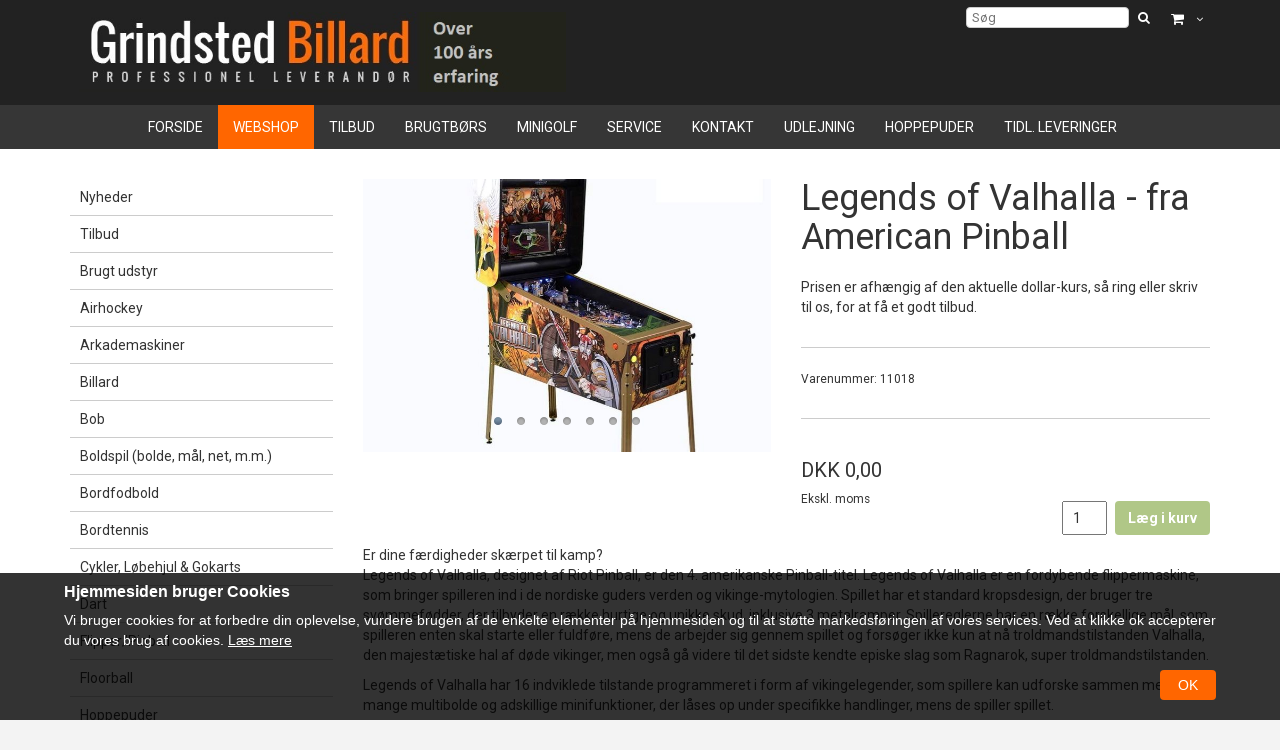

--- FILE ---
content_type: text/html; charset=utf-8
request_url: https://grindsted-billard.dk/webshop/legends-of-valhalla-fra-american-pinball
body_size: 18920
content:
<!-- WARNING: Dynamicweb 8 compatibility mode active (Dynamicweb.TemplateCompatibilityPack.dll). For optimal performance update your razor templates to use the Dynamicweb 9 API and remove the Dynamicweb.TemplateCompatibilityPack.dll from the /bin--><!DOCTYPE HTML>
<html lang="da">
<head>
<script type="text/javascript">
  //Redirect to home if not logged in
  //if (document.cookie.indexOf("Dynamicweb=Visitor") < 0) { window.location.replace("http://grindsted-billard.dk"); }
</script>
	<meta charset="UTF-8">
	<title>Legends of Valhalla - fra American Pinball</title>
<meta name="generator" content="Dynamicweb 9">
<base href="https://grindsted-billard.dk/">
<link rel="canonical" href="/webshop/flipper-pinball/legends-of-valhalla-fra-american-pinball">

<!--
Denmark
http://www.soegaard-co.dk
-->

  <meta name="viewport" content="width=device-width, initial-scale=1, maximum-scale=1, user-scalable=no, shrink-to-fit=no">
  
<meta name="description" content="Prisen er afhængig af den aktuelle dollar-kurs, så ring eller skriv til os, for at få et godt tilbud.
">

        <meta property="og:title" content="Legends of Valhalla - fra American Pinball" />
        <meta property="og:description" content="<p>Prisen er afhængig af den aktuelle dollar-kurs, så ring eller skriv til os, for at få et godt tilbud.</p>
" />
        <meta property="og:image" content="http://grindsted-billard.dk/Admin/Public/Getimage.ashx?width=900&height=600&compression=85&crop=0&image=/Files/Billeder/Ecom/Produktbilleder/11018.jpg&altFmImage_path=/Files/Billeder/Ecom/NoProduct.jpg" />
    
          <!--STANDARD-->
        <meta property="og:url" content="http://grindsted-billard.dk/Default.aspx?ID=22&productid=PROD958">
        <meta property="og:type" content="website">
        <meta property="og:site_name" content="Grindsted Billard">
        
          
            <meta property="og:title" content="Legends of Valhalla - fra American Pinball">
            <meta property="og:description" content="">
            
            <meta property="og:image" content="http://grindsted-billard.dk/Files/Billeder/Grindsted_billard_logo.jpg">
            

          
        
	    <!--favicons-->
    
  <link rel="shortcut icon" href='/Files/Templates/Designs/standard_responsiv/images/ikoner/favicon.ico' type="image/x-icon">



  <link href="/Files/Templates/Designs/standard_responsiv/images/ikoner/apple-touch-icon-180x180.png" rel="apple-touch-icon" sizes="180x180">



  <link href="//grindsted-billard.dk/files/Templates/Designs/standard_responsiv/images/ikoner/icon-hires.png" rel="icon" sizes="192x192">

		  <!--Bootstrap-->
  <link href="https://maxcdn.bootstrapcdn.com/bootstrap/3.3.6/css/bootstrap.min.css" rel="stylesheet" integrity="sha384-1q8mTJOASx8j1Au+a5WDVnPi2lkFfwwEAa8hDDdjZlpLegxhjVME1fgjWPGmkzs7" crossorigin="anonymous">
   

        
        <link href="/Files/Templates/Designs/standard_responsiv/includes/nav/meanmenu/styles.css" rel="stylesheet" type="text/css"> 
        <link href="/Files/Templates/Designs/standard_responsiv/includes/nav/meanmenu/meanmenu.css" rel="stylesheet" type="text/css"> 

        <style>
          .mean-nav > ul >li:first-child{
            
            margin-top:78px;
            
          }
        </style>

      
  <!--DwTemplateTags-->

  <link href='/Files/Templates/Designs/standard_responsiv/stylesheets/custom.css' rel="stylesheet"> 
  <script src="https://ajax.googleapis.com/ajax/libs/jquery/2.2.4/jquery.min.js"></script>
  <script src="/Files/Templates/Designs/standard_responsiv/javascript/functions.js"></script>
   <style type="text/css">
/* BODY */
  body{
    height: 100%;
}

body:after {
  content: ''; z-index: -2; width: 120%; height: 120%; position: fixed; top:-25px; left:-25px;
      background: url(/Files/Templates/Designs/standard_responsiv/../../../../../../);
    
    background-size: cover;
    background-repeat: no-repeat;
    /*
    -webkit-filter: sepia(1);
  -moz-filter: grayscale(100%);
  -o-filter: grayscale(100%);
  -ms-filter: grayscale(100%);
  filter: sepia(1);
  */
}

body:before {
  content: ''; z-index: -1; width: 100%; height: 100%; position: fixed; top:0px; left:0px;

  opacity: 1;
  
  background-color: #FFFFFF;
}

/* TOP */


#top { background-color: #222222; }


/* CONTENT Background */
/*
.widthdecider:before {
  content: ''; width: 100%; height: 100%; position: relative; top:0px; left:0px;

  opacity: 0.9;
  background-color: #ffffff;
}*/
.widthdecider {
  background-color: rgba(255,255,255,1);
  
}

.secondarycontainer { background-color: #222222; }

/* LINKS */
a, a:visited, .pagination>li>a { color:#FF6600; }

.btn-dw-primary, input[type="button"], input[type="reset"], input[type="submit"] { background-color: #FF6600; color:#fff; }
a.Button01, .Button01 { border:none; background: #FF6600; color:#fff !important; border: none !important;}
.pagination>li.active>a { background-color: #FF6600; color:#fff !important; }
.btn-dw-cart { background-color: #B0C787; }

/* FOOTER */
#footer p, #footer h1, #footer h2, #footer h3, #footer h4, #footer h5 { color:#EEEEEE; }
#footer a, #footer a:visited { color: #FFFFFF; }


/* COOKIE WARNING */


#CookieWarning, .CokieWarning_Info a.cookie-link, .CokieWarning_Info, .CookieWarning_Header { color: #FFFFFF !important; }




#CookieWarning:before { background-color: #000000 !important; }


/* SUBMENUER I VENSTRE KOLONNE */
#LeftNav ul.M0 > li > a[class$="_Active"] ,#LeftNav ul.M0 > li > a:hover[class$="_Active"], #LeftNav ul.M0 > li:not(.nonclick) > a:hover {
  color:#fff;
  background-color:#FF6600;
}

#LeftNav ul > li:not(.nonclick) > a:hover,
#LeftNav a[class$="_Active"]
{
  color:#FF6600;
}

/* SUBMENU I TOPPEN */
#cssmenu3 a.L2_Active { color:#FF6600; }

.modal-header {
  color:#fff !important;
  background-color:#FF6600;
}

#sitemap2_5 a:hover {color: #FF6600 !important; }






.ribbon.base { border-right-color: #FFC421; background-color: #FFC421; }
.ribbon.base:before { border-top-color: #FFC421 !important; }
.ribbon.base:after { border-bottom-color: #FFC421 !important; }

</style>

<script type="text/javascript">
$(document).ready(function(){
    var lighterShade = ColorLuminance("#FF6600",0.15);
    $('.btn-dw-primary, input[type="button"]:not(.CookieWarning_AcceptAll), input[type="reset"], input[type="submit"]').hover(function(){ $(this).css("background-color",lighterShade); },function(){  $(this).css("background-color","#FF6600"); });

    $('.Button01, .pagination>li.active>a').hover(function(){ $(this).css("background",lighterShade); },function(){  $(this).css("background","#FF6600"); });

    lighterShade = ColorLuminance("#FF6600",0.15);
    $('a:not(.btn-dw-primary, .pill-left, .Button01, .Button a, input[type="button"], input[type="reset"], input[type="submit"], #footer a, #cssmenu > ul > li > a, #cssmenu2 > ul > li > a, #cssmenu3 > ul > li > a, .secondary-navigation > ul > li a, .top-header .top-header-menu>ul.top-menu>li>a, .wp-block.product .product-title a, #LeftNav a, #poweredby > a, #minipagecart, #orderlistcontent a, #sitemap2_5 a)').hover(function(){ $(this).css("color",lighterShade); },function(){  $(this).css("color","#FF6600"); });

    footerHighlight = ColorLuminance("#FFFFFF",-0.15);
    $('#footer a').hover(function(){ $(this).css("color",footerHighlight); },function(){  $(this).css("color","#FFFFFF"); });

    ecomHighlight = ColorLuminance("#B0C787",0.15);
    $('.btn-dw-cart').hover(function(){ $(this).css("background-color",ecomHighlight); },function(){  $(this).css("background-color","#B0C787"); });

    
      menuHightlight = ColorLuminance("#363636",0.15);
      $('#cssmenu > ul > li').hover(function(){ $(this).css("background-color",menuHightlight); },function(){  $(this).css("background-color","#363636"); });
    
    
});
    </script>


    <script type="text/javascript">
    $(document).ready(function(){
      var buttonShade = ColorLuminance("#FF6600",0.15);
      $('input[type="button"].CookieWarning_AcceptAll').hover(function(){ $(this).css("background-color",buttonShade); },function(){  $(this).css("background-color","#FF6600"); });
    });
    </script>
    <style type="text/css">
      input[type="button"].CookieWarning_AcceptAll { background-color: #FF6600; }
    </style>


<script type="text/javascript">
$(document).ready(function(){
    //Dropdown menu
    var dropdownClr = ColorLuminance("#363636",0.30);
    $("#cssmenu .M1").css("background-color",dropdownClr);
    var dropdownClr2 = ColorLuminance("#363636",0.40);
    $("#cssmenu .M2").css("background-color",dropdownClr2);
          var dropdown_hover = ColorLuminance("#363636",0.45);
      $('#cssmenu .M1 a').hover(function(){ $(this).css("background-color",dropdown_hover); },function(){  $(this).css("background-color",dropdownClr); });
             var dropdown_hover2 = ColorLuminance("#363636",0.55);
      $('#cssmenu .M2 a').hover(function(){ $(this).css("background-color",dropdown_hover2); },function(){  $(this).css("background-color",dropdownClr2); });
});
</script>     
  <!-- snippets to load javascript /flexnav, jquery, bootstrap, owl carousel and custom js -->
   



   <!-- logo fix on IE to fix width on logo-->

<!--[if IE]>
<style>
@media(max-width: 992px){
    .logoiehack {
         max-width: 300px;
    }
}    
</style>
<![endif]-->





<!-- ******* CSS ******* -->


    <link href='/Files/Templates/Designs/standard_responsiv/stylesheets/fullwidth.css' rel='stylesheet'>


  <link href='/Files/Templates/Designs/standard_responsiv/stylesheets/bootstrap_clearfix.css' rel="stylesheet">
  <link href='/Files/Templates/Designs/customcss/custom1.css?v=1.3' rel="stylesheet"> 

  <!--Prinvenlig funktion-->
  <style type="text/css" media="screen"> <!-- #FooterPrint { display:none; } --> </style>
  <link rel="stylesheet" type="text/css" href="/Files/Templates/Designs/standard_responsiv/stylesheets/Print.css" media="print"> 
  <!--/Printvenlig funktion-->


 
  <!-- font awesome -->
  <link href="https://maxcdn.bootstrapcdn.com/font-awesome/4.7.0/css/font-awesome.min.css" rel="stylesheet">



  <!--owl carousel-->
  <!-- TODO: owl needs to be put in own include folder -->
  <link href="/Files/Templates/Designs/standard_responsiv/assets/owl-carousel/owl-carousel.css" rel="stylesheet" type="text/css">
  <link href="/Files/Templates/Designs/standard_responsiv/assets/owl-carousel/owl-theme.css" rel="stylesheet" type="text/css">
  <link href="/Files/Templates/Designs/standard_responsiv/assets/owl-carousel/owl-custom.css" rel="stylesheet" type="text/css">



          
    <style type="text/css">
      .container-background {
        -webkit-box-shadow: none;
  -moz-box-shadow: none;
  box-shadow: none;
      }
    </style>
          



    <style type="text/css">
  #socialicons ul { list-style: none; padding: 0px; margin: 0px;}
  #socialicons { display: none; }
  #socialicons li { display: inline-block; margin-right: 5px; }
  #socialicons a { font-size: 21px; color:#9e9e9e;}
</style>

<div class="figure" id="socialicons">

<h4>
Følg os her:
</h4>

<ul>

  <!--DwTemplateTags-->
   <li><a href="https://www.facebook.com/Grindsted-Billard-og-Minigolf-APS-530918320279625/" target="_blank"><i class="socicon fa fa-facebook-square" style="font-size:50px; color:#3B5998"></i></a></li>


</ul></div>
<script type="text/javascript">



  var darkerShade = ColorLuminance("#3B5998",-0.15);
  /*
  var afsnit = "<!--@Item.Area.AfsnitForVisning-->";
  
  var sectionStrings = {
    "footer_simple":"#footer_simple article",
    "footer_adv_1":"#footer_advanced article:eq(0)",
    "footer_adv_2":"#footer_advanced article:eq(1)",
    "footer_adv_3":"#footer_advanced article:eq(2)",
    "footer_adv_4":"#footer_advanced article:eq(3)",
  };
  var section = sectionStrings[afsnit]+" .col-md-12";
  */
  var section = '#2160 .figure';
  $( document ).ready(function() {


  $(".socicon").hover(function(){
    $(this).css("color",darkerShade);
  },function(){
    $(this).css("color","#3B5998");
  });

    $("#socialicons").insertBefore("#2160 .module");
    $("#socialicons").show();
});


</script>




</head>

<body>


<!--@Snippet(BodyStart)-->
	<img src="/Files/Billeder/Grindsted_billard_logo.jpg" class="img-responsive onlyprint">
	<div class="widthdecider container-background " style="margin-top:-10px; padding-top:10px;" id="navdiv">
<div id="top" style="margin-bottom:30px;">
<div class="secondarycontainer print logo_menu" style="padding:0px;">
 <div class="container">
        <div class="secondary-navigation">
            
                               
                       <div class="top-header" style="display:inline-block; float:right">
      <div class="top-header-menu">
        <ul class="top-menu">
                    <li class="shopping-cart dropdown animate-hover" data-animate="animated fadeInUp" style="padding-right:0px">
            
              <a href="#" title="" style="padding-right:0;" id="minipagecart">
               <i class="fa fa-shopping-cart"></i>
               </a>
            


              <ul class="sub-menu animate-wr">
                <li id="minicart">
                  <div class="dropdown-cart">
                    
                          <span class="cart-items">Din kurv er tom</span>
                    
                  </div>
                </li>
              </ul>
          </li>
        </ul>
      </div>
    </div>

            

<div class="ecom_mobile">
        <ul class="top-menu">
          
          
          <li class="shopping-cart dropdown animate-hover" data-animate="animated fadeInUp" style="padding-right:0px">
            
              <a href="#" title="" style="padding-right:0;" id="minipagecart">
               <i class="fa fa-shopping-cart"></i>
               </a>
            
          </li>
          
        </ul>
</div>

<style type="text/css">
  @media(max-width:991px){
  .ecom_mobile {
    display: block !important;
    top:50px;
  }
}
.top-menu li {
  display: inline-block;
  margin-right: 15px;
}
.ecom_mobile .top-menu li > a { color:#ffffff !important; }
.top-menu li:last-of-type { margin-right: 0px;}
</style>
            
      
          
            <style type="text/css">
              .ul-searchform { margin: 0px 0px 0px 8px !important; }
              .searchform-secondary-menu { padding:0px !important; }
              #top-search { padding:2px 5px; }
              .searchform-secondary-menu > button { padding:0px; }
            </style>

          <ul class="ul-searchform xs-hidden sm-hidden">
            <li class="searchform-secondary-menu">
              <form action="/Default.aspx?ID=26" method="get" name="SearchForm1">
                  <input type="hidden" name="ID" value="26">
                  <input id="top-search" type="text" name="ecomquery" value="" placeholder="Søg">
              
              
                        <button type="submit" style="border:none; background:transparent;"><i class="fa fa-search"></i></button>

                
                </form>
              </li>
            </ul>
          
          
          <ul role="dropdown" style="margin-top:12px">

            <!-- **** SEKUNDÆR MENU **** -->

            
            


            <!-- **** SPROGVALG **** -->

            

            </ul>


        
        </div>
    </div>
</div>


<!--DwTemplateTags-->


      <div class="logo_menu logo_container">
         <div class="topcontainer" style="background-color:#222222;">
            <div class="navbar container" role="navigation" style="margin-bottom:0px;">
                  <div class="navbar-header">
                  
                      <a class="navbar-brand" href="/forside">
                        <img src="/Files/Billeder/Grindsted_billard_logo.jpg" class="img-responsive logoiehack" style="z-index:10" alt="Professional leverandør">
                      </a> 
                  
                  </div>
                  <div class="clearfix"></div>
            </div>
          </div>
        </div>
        <div id="logo_spacer"></div>

          <!-- SLIDESHOW -->
        <div id="topslideshow">
    
      
    
    </div>


<!-- DECIDE ALIGNMENT OF MENU -->
<style type="text/css">
  #cssmenu {
    
    
    float: center !important;
    
    text-align: center;
  }
  #cssmenu ul li {
    float: none !important;
    display: inline-block;
  }
  .mean-highlight {
    background-color: #FF6600;
  }
</style>

            <!-- Navigation includes various menus and skins -->

<div class="logo_menu menu_container">
  <div class="menudiv" style="background-color:#363636">
    <div class="menucontainer container" style="padding:0px 0px;"> 


      <nav id="cssmenu" class="align-center">

      <!-- display house on top menu mobile linking to home page -->

              <div class="house-mobile">
                <a href="/forside" class="">
                  <i class="fa fa-home"></i>
                </a>
              </div>
              <div class="globe-mobile">
                <ul class="nav nav-tabs" role="dropdown" id="sprogvalg">
                  <li>
                    <a class="firstitem" href="#"><i class="fa fa-globe"></i></a>
                    <ul class="M3">
                      
                    </ul>
                  </li>
                </ul>
              </div>
  
        <ul>
  <li>
    <a href="/forside">Forside</a>
  </li>
  <li>
    <a class="inpath" id="activeitem" href="/webshop">Webshop</a>
    <ul class="M1">
      <li>
        <a href="/webshop/nyheder">Nyheder</a>
      </li>
      <li>
        <a href="/webshop/tilbud">Tilbud</a>
      </li>
      <li>
        <a href="/webshop/brugt-udstyr">Brugt udstyr</a>
      </li>
      <li>
        <a href="/webshop/airhockey">Airhockey</a>
        <ul class="M2">
          <li>
            <a href="/webshop/airhockey/borde">Borde</a>
          </li>
          <li>
            <a href="/webshop/airhockey/reservedele">Reservedele</a>
          </li>
          <li>
            <a href="/webshop/airhockey/tilbehør">Tilbehør</a>
          </li>
        </ul>
      </li>
      <li>
        <a href="/webshop/arkademaskiner">Arkademaskiner</a>
      </li>
      <li>
        <a href="/webshop/billard">Billard</a>
        <ul class="M2">
          <li>
            <a href="/webshop/billard/poolborde">Poolborde</a>
            <ul class="M3">
              <li>
                <a href="/webshop/billard/poolborde/poolborde-med-møntindkast">Poolborde med Møntindkast</a>
              </li>
              <li>
                <a href="/webshop/billard/poolborde/poolbord-spisebord-2-i-1">Poolbord & Spisebord (2 i 1)</a>
              </li>
              <li>
                <a href="/webshop/billard/poolborde/poolborde-med-skiferplade">Poolborde med Skiferplade</a>
              </li>
              <li>
                <a href="/webshop/billard/poolborde/poolborde-med-mdf-plade">Poolborde med MDF plade</a>
              </li>
            </ul>
          </li>
          <li>
            <a href="/webshop/billard/kegleborde">Kegleborde</a>
          </li>
          <li>
            <a href="/webshop/billard/tilbehør-til-billard">Tilbehør til Billard</a>
            <ul class="M3">
              <li>
                <a href="/webshop/billard/tilbehør-til-billard/læder-ferruler">Læder & Ferruler</a>
              </li>
              <li>
                <a href="/webshop/billard/tilbehør-til-billard/baller-kegler-tilbehør">Baller, Kegler & Tilbehør</a>
                <ul class="M4">
                  <li>
                    <a href="/webshop/billard/tilbehør-til-billard/baller-kegler-tilbehør/kegle-caramboleballer">Kegle & Caramboleballer</a>
                  </li>
                  <li>
                    <a href="/webshop/billard/tilbehør-til-billard/baller-kegler-tilbehør/kegler">Kegler</a>
                  </li>
                  <li>
                    <a href="/webshop/billard/tilbehør-til-billard/baller-kegler-tilbehør/poolballer">Poolballer</a>
                  </li>
                  <li>
                    <a href="/webshop/billard/tilbehør-til-billard/baller-kegler-tilbehør/snookerballer">Snookerballer</a>
                  </li>
                  <li>
                    <a href="/webshop/billard/tilbehør-til-billard/baller-kegler-tilbehør/løse-baller">Løse Baller</a>
                  </li>
                  <li>
                    <a href="/webshop/billard/tilbehør-til-billard/baller-kegler-tilbehør/tilbehør-til-baller">Tilbehør til baller</a>
                  </li>
                </ul>
              </li>
              <li>
                <a href="/webshop/billard/tilbehør-til-billard/køer-tilbehør">Køer & Tilbehør</a>
                <ul class="M4">
                  <li>
                    <a href="/webshop/billard/tilbehør-til-billard/køer-tilbehør/salonkøer">Salonkøer</a>
                  </li>
                  <li>
                    <a href="/webshop/billard/tilbehør-til-billard/køer-tilbehør/kegle-carambolekøer">Kegle- & Carambolekøer</a>
                  </li>
                  <li>
                    <a href="/webshop/billard/tilbehør-til-billard/køer-tilbehør/poolkøer">Poolkøer</a>
                  </li>
                  <li>
                    <a href="/webshop/billard/tilbehør-til-billard/køer-tilbehør/snookerkøer">Snookerkøer</a>
                  </li>
                  <li>
                    <a href="/webshop/billard/tilbehør-til-billard/køer-tilbehør/spidser">Spidser</a>
                  </li>
                  <li>
                    <a href="/webshop/billard/tilbehør-til-billard/køer-tilbehør/kø-forlængere">Kø-forlængere</a>
                  </li>
                </ul>
              </li>
              <li>
                <a href="/webshop/billard/tilbehør-til-billard/handsker-gummigreb">Handsker & Gummigreb</a>
              </li>
              <li>
                <a href="/webshop/billard/tilbehør-til-billard/kridt-kridtholdere-svampe">Kridt, Kridtholdere & Svampe</a>
              </li>
              <li>
                <a href="/webshop/billard/tilbehør-til-billard/etuier-kufferter">Etuier & kufferter</a>
              </li>
              <li>
                <a href="/webshop/billard/tilbehør-til-billard/point-tavler">Point-tavler</a>
              </li>
              <li>
                <a href="/webshop/billard/tilbehør-til-billard/pleje-pasning">Pleje & Pasning</a>
              </li>
              <li>
                <a href="/webshop/billard/tilbehør-til-billard/jordemødre-køhjælpere">Jordemødre (Køhjælpere)</a>
              </li>
              <li>
                <a href="/webshop/billard/tilbehør-til-billard/køstativer-skabe">Køstativer & Skabe</a>
              </li>
              <li>
                <a href="/webshop/billard/tilbehør-til-billard/tilbehørspakker">Tilbehørspakker</a>
              </li>
              <li>
                <a href="/webshop/billard/tilbehør-til-billard/lamper">Lamper</a>
              </li>
              <li>
                <a href="/webshop/billard/tilbehør-til-billard/indretning-dekoration">Indretning & Dekoration</a>
              </li>
              <li>
                <a href="/webshop/billard/tilbehør-til-billard/regler-skemaer">Regler & Skemaer</a>
              </li>
              <li>
                <a href="/webshop/billard/tilbehør-til-billard/gaveartikler-diverse">Gaveartikler & Diverse</a>
              </li>
              <li>
                <a href="/webshop/billard/tilbehør-til-billard/billardklæde">Billardklæde</a>
                <ul class="M4">
                  <li>
                    <a href="/webshop/billard/tilbehør-til-billard/billardklæde/pool-klæde">Pool Klæde</a>
                  </li>
                  <li>
                    <a href="/webshop/billard/tilbehør-til-billard/billardklæde/kegle-carambole-klæde">Kegle- & Carambole Klæde</a>
                  </li>
                </ul>
              </li>
            </ul>
          </li>
          <li>
            <a href="/webshop/billard/reservedele-til-poolborde">Reservedele til poolborde</a>
          </li>
        </ul>
      </li>
      <li>
        <a href="/webshop/bob">Bob</a>
      </li>
      <li>
        <a href="/webshop/boldspil-bolde-mål-net-m-m">Boldspil (bolde, mål, net, m.m.)</a>
      </li>
      <li>
        <a href="/webshop/bordfodbold">Bordfodbold</a>
        <ul class="M2">
          <li>
            <a href="/webshop/bordfodbold/borde">Borde</a>
          </li>
          <li>
            <a href="/webshop/bordfodbold/bolde">Bolde</a>
          </li>
          <li>
            <a href="/webshop/bordfodbold/tilbehør">Tilbehør</a>
          </li>
        </ul>
      </li>
      <li>
        <a href="/webshop/bordtennis">Bordtennis</a>
        <ul class="M2">
          <li>
            <a href="/webshop/bordtennis/bordtennisborde">Bordtennisborde</a>
          </li>
          <li>
            <a href="/webshop/bordtennis/tilbehør-reservedele">Tilbehør & Reservedele</a>
          </li>
        </ul>
      </li>
      <li>
        <a href="/webshop/cykler-løbehjul-gokarts">Cykler, Løbehjul & Gokarts</a>
        <ul class="M2">
          <li>
            <a href="/webshop/cykler-løbehjul-gokarts/gokarts">Gokarts</a>
          </li>
          <li>
            <a href="/webshop/cykler-løbehjul-gokarts/løbehjul-cykler">Løbehjul & Cykler</a>
          </li>
          <li>
            <a href="/webshop/cykler-løbehjul-gokarts/vogne-tilbehør">Vogne & Tilbehør</a>
          </li>
        </ul>
      </li>
      <li>
        <a href="/webshop/dart">Dart</a>
        <ul class="M2">
          <li>
            <a href="/webshop/dart/elektronisk-dart">Elektronisk Dart</a>
            <ul class="M3">
              <li>
                <a href="/webshop/dart/elektronisk-dart/maskiner">Maskiner</a>
              </li>
              <li>
                <a href="/webshop/dart/elektronisk-dart/pile-tilbehør">Pile & Tilbehør</a>
              </li>
            </ul>
          </li>
          <li>
            <a href="/webshop/dart/magnetisk-dart">Magnetisk Dart</a>
          </li>
          <li>
            <a href="/webshop/dart/stål-dart">Stål Dart</a>
            <ul class="M3">
              <li>
                <a href="/webshop/dart/stål-dart/dartskiver">Dartskiver</a>
              </li>
              <li>
                <a href="/webshop/dart/stål-dart/pile-tilbehør">Pile & Tilbehør</a>
              </li>
              <li>
                <a href="/webshop/dart/stål-dart/dartpakker">Dartpakker</a>
              </li>
            </ul>
          </li>
        </ul>
      </li>
      <li>
        <a href="/webshop/flipper-pinball">Flipper/Pinball</a>
      </li>
      <li>
        <a href="/webshop/floorball">Floorball</a>
      </li>
      <li>
        <a href="/webshop/hoppepuder-1">Hoppepuder</a>
      </li>
      <li>
        <a href="/webshop/ketsjersport">Ketsjersport</a>
      </li>
      <li>
        <a href="/webshop/krocket-krolf">Krocket & Krolf</a>
      </li>
      <li>
        <a href="/webshop/kælke-bobslæder">Kælke & Bobslæder</a>
      </li>
      <li>
        <a href="/webshop/legepladsen">Legepladsen</a>
        <ul class="M2">
          <li>
            <a href="/webshop/legepladsen/vipper-vippedyr">Vipper & Vippedyr</a>
          </li>
          <li>
            <a href="/webshop/legepladsen/gynger-sandkasser">Gynger & Sandkasser</a>
          </li>
          <li>
            <a href="/webshop/legepladsen/legehuse-rutchebaner">Legehuse & Rutchebaner</a>
          </li>
        </ul>
      </li>
      <li>
        <a href="/webshop/minigolf">Minigolf</a>
        <ul class="M2">
          <li>
            <a href="/webshop/minigolf/minigolf-tilbehør">Minigolf Tilbehør</a>
          </li>
          <li>
            <a href="/webshop/minigolf/budgetbaner">Budgetbaner</a>
          </li>
          <li>
            <a href="/webshop/minigolf/minigolf-forhindringer">Minigolf Forhindringer</a>
          </li>
        </ul>
      </li>
      <li>
        <a href="/webshop/poker">Poker</a>
      </li>
      <li>
        <a href="/webshop/renovationsskjul">Renovationsskjul</a>
      </li>
      <li>
        <a href="/webshop/revolution-360">Revolution 360</a>
      </li>
      <li>
        <a href="/webshop/roulette">Roulette</a>
      </li>
      <li>
        <a href="/webshop/shuffleboard-jakkolo-beer-pong-curl2go">Shuffleboard, Jakkolo, Beer Pong & Curl2Go</a>
      </li>
      <li>
        <a href="/webshop/småspil">Småspil</a>
      </li>
      <li>
        <a href="/webshop/sparebokse">Sparebokse</a>
      </li>
      <li>
        <a href="/webshop/spin-bowl">Spin Bowl</a>
      </li>
      <li>
        <a href="/webshop/trampoliner">Trampoliner</a>
        <ul class="M2">
          <li>
            <a href="/webshop/trampoliner/berg">BERG</a>
          </li>
          <li>
            <a href="/webshop/trampoliner/etan">Etan</a>
          </li>
          <li>
            <a href="/webshop/trampoliner/exit">Exit</a>
          </li>
          <li>
            <a href="/webshop/trampoliner/tibehør-reservedele">Tibehør & Reservedele</a>
          </li>
        </ul>
      </li>
      <li>
        <a href="/webshop/udendørs-spil">Udendørs spil</a>
      </li>
      <li>
        <a href="/webshop/vindmøller">Vindmøller</a>
        <ul class="M2">
          <li>
            <a href="/webshop/vindmøller/egeskov-mølle">Egeskov Mølle</a>
          </li>
          <li>
            <a href="/webshop/vindmøller/dybbøl-mølle">Dybbøl Mølle</a>
          </li>
          <li>
            <a href="/webshop/vindmøller/miniature-mølle">Miniature Mølle</a>
          </li>
        </ul>
      </li>
      <li>
        <a href="/webshop/gavekort">Gavekort</a>
      </li>
    </ul>
  </li>
  <li>
    <a href="/tilbud">Tilbud</a>
  </li>
  <li>
    <a href="/brugtbørs">Brugtbørs</a>
    <ul class="M1">
      <li>
        <a href="/billardborde">Billardborde</a>
      </li>
      <li>
        <a href="/poolborde">Poolborde</a>
      </li>
      <li>
        <a href="/airhockey">Airhockey</a>
      </li>
      <li>
        <a href="/bordtennis">Bordtennis</a>
      </li>
      <li>
        <a href="/bordfodbold">Bordfodbold</a>
      </li>
    </ul>
  </li>
  <li>
    <a href="/minigolf">Minigolf</a>
    <ul class="M1">
      <li>
        <a href="/almindelige-baner">Almindelige baner</a>
      </li>
      <li>
        <a href="/adventure-baner">Adventure baner</a>
      </li>
      <li>
        <a href="/renovering">Renovering</a>
      </li>
      <li>
        <a href="/referencer">Referencer</a>
      </li>
    </ul>
  </li>
  <li>
    <a href="/service">Service</a>
  </li>
  <li>
    <a href="/kontakt">Kontakt</a>
    <ul class="M1">
      <li>
        <a href="/om-os">Om os</a>
      </li>
      <li>
        <a href="/cookie-information">Cookie information</a>
      </li>
    </ul>
  </li>
  <li>
    <a href="/udlejning">Udlejning</a>
  </li>
  <li>
    <a href="/hoppepuder">Hoppepuder</a>
  </li>
  <li>
    <a href="/tidl-leveringer">Tidl. leveringer</a>
  </li>
</ul>

      </nav>



      

       

    </div>
  </div>
</div>

<style type="text/css">
/* Hidden stuff */
#cssmenu .secondary-navigation-hidden, #cssmenu .mean2-header, #cssmenu .menu2-mobil { display: none !important; }
/* MENU */
#cssmenu > ul > li > #activeitem, #cssmenu > ul > li > .inpath { color:#FF6600; }
#cssmenu > ul > li > a:hover { color:#FF6600;}


#cssmenu li a {  padding: 15px !important; text-decoration: none; font-size: 14px !important; color: #fff !important;}
#cssmenu li a:hover { 
    color:#fff;
    -webkit-transition: all .2s ease-in-out;
    -moz-transition: all .2s ease-in-out;
    -o-transition: all .2s ease-in-out;
    transition: all .2s ease-in-out;
  }
#cssmenu > ul > li > #activeitem, #cssmenu > ul > li > .inpath { background-color: #FF6600; color:#fff; }
  
.menucontainer { padding: 0px !important;}

</style>          

<script type="text/javascript">
          function compressMainMenu(identifier, name){
           $(".mean-nav > ul").prepend("<li id='mean_"+name+"'><a>"+name+"</a><ul style='display:none'></ul><a class='mean-expand' id='mean_"+name+"_expand' href='#' style='font-size: 18px'>+</a></li>");
            $(identifier).appendTo("#mean_"+name+" > ul");
            $('#mean_'+name+'_expand').on("click",function(e){
              e.preventDefault();
              if ($(this).hasClass("mean-clicked")) {
                $(this).text("+");
                $(this).prev('ul').slideUp(300, function(){});
              } else {
                $(this).text("-");
                $(this).prev('ul').slideDown(300, function(){});
              }
              $(this).toggleClass("mean-clicked");
            });
        }
</script>


<!-- DROPDOWN MENU -->
<script src="/Files/Templates/Designs/standard_responsiv/includes/nav/meanmenu/doubletaptogo.min.js"></script> 
<style type="text/css">
  #cssmenu .M1 { 
    display: block !important;
   }
  #cssmenu ul.two-col { -webkit-column-count: 2 !important; -moz-column-count: 2 !important; column-count: 2 !important; columns: 2 !important; }
  #cssmenu ul.three-col { -webkit-column-count: 3 !important; -moz-column-count: 3 !important; column-count: 3 !important; columns: 3 !important; }
  #cssmenu ul.four-col { -webkit-column-count: 4 !important; -moz-column-count: 4 !important; column-count: 4 !important; columns: 4 !important; }
  /*
  #cssmenu ul.two-col > li, #cssmenu ul.three-col > li, #cssmenu ul.four-col > li { display: table; }
  */
 /* .mean-nav ul { background-color: #004051 !important; }*/

      
    #cssmenu ul ul ul { display: none !important; }
    
</style>
    <!--DwTemplateTags-->
<script type="text/javascript">
  $(document).ready(function(){
    
    $("#cssmenu ul ul ul").addClass("noshow");
    

    //Multiple columns on account of the number of items
    $('#cssmenu > ul > li:has(ul):not(".mean2-header")').each(function(){
      var elems = $(this).find(".M1").children().length;
      var subelems = $(this).find(".M2:not(.noshow)").length;
      //Don't do columns if there are 3rd level elements. No good way to deploy last level in columns.
      if(subelems < 1) {
        if(elems > 5) { $(this).find(".M1").addClass("two-col"); }
        if(elems > 8) { $(this).find(".M1").addClass("three-col"); }
        if(elems > 11) { $(this).find(".M1").addClass("four-col"); }
      }
      
    })

    //Double tap to go on mobile and tablets
    

    //positioning
    $('#cssmenu li:has(ul):not(".mean2-header")').hover(
  function() {
    checkPos($(this));
  }, function() {
    $(this).find("ul").css({left:""});
  }
);

    
  });

  function checkPos(parent){
    var ul = parent.find("ul");

    ul.removeClass("goleft");
    ul.removeClass("container");

    var left = parent.offset().left;
    var ulwidth = ul.outerWidth();
    var totalwidth = parseInt(left)+parseInt(ulwidth)+15;
    var goleft_width = parseInt(left)-parseInt(ulwidth)+15;
    if(ul.hasClass("M2")) { totalwidth += 180; }
    var windowwidth = parseInt($(window).width());

    var goleft = false;
    var dontgoleft = false;

    if(totalwidth > windowwidth){   goleft = true;  }
    if(goleft_width < 0) { dontgoleft = true; }

    if(goleft && !dontgoleft){  ul.addClass("goleft"); }
    
    if(goleft && dontgoleft){ 
      ul.addClass("container");
      //var left = $("#cssmenu").offset().left;
      var lpos = Math.floor(parent.position().left)*-1;
      ul.css({left: lpos});
    }
    // console.log(parent.find("a:first-of-type").text());
    // console.log("left: "+left);
    // console.log("ul width: "+ulwidth);
    // console.log("total width: "+totalwidth);
    // console.log("window: "+windowwidth);
  }
</script>








    
</div>
  <div class="row" id="maincontent" style="margin:0px">
		<!-- CONTENT -->	
		

<!--<link rel="stylesheet" href="stylesheets/VenstreMenu2-5.css"/> -->

<div class='content-extra-padding min-height-page container'>
  <div class="row">
    
      <div class="col-sm-3 col-md-3 col-lg-3 hidden-sm">
        <div class="sidemenu row" id="LeftNav">
          <div class="col-lg-12 hidden-xs" id="LeftNavContainer">
            <!--@Page:Ecom.Search-->
            
               
                  <ul class="M0">
  <li class="L2">
    <a class="L2" href="/webshop/nyheder">Nyheder</a>
  </li>
  <li class="L2">
    <a class="L2" href="/webshop/tilbud">Tilbud</a>
  </li>
  <li class="L2">
    <a class="L2" href="/webshop/brugt-udstyr">Brugt udstyr</a>
  </li>
  <li class="L2">
    <a class="L2" href="/webshop/airhockey">Airhockey</a>
  </li>
  <li class="L2">
    <a class="L2" href="/webshop/arkademaskiner">Arkademaskiner</a>
  </li>
  <li class="L2">
    <a class="L2" href="/webshop/billard">Billard</a>
  </li>
  <li class="L2">
    <a class="L2" href="/webshop/bob">Bob</a>
  </li>
  <li class="L2">
    <a class="L2" href="/webshop/boldspil-bolde-mål-net-m-m">Boldspil (bolde, mål, net, m.m.)</a>
  </li>
  <li class="L2">
    <a class="L2" href="/webshop/bordfodbold">Bordfodbold</a>
  </li>
  <li class="L2">
    <a class="L2" href="/webshop/bordtennis">Bordtennis</a>
  </li>
  <li class="L2">
    <a class="L2" href="/webshop/cykler-løbehjul-gokarts">Cykler, Løbehjul & Gokarts</a>
  </li>
  <li class="L2">
    <a class="L2" href="/webshop/dart">Dart</a>
  </li>
  <li class="L2">
    <a class="L2" href="/webshop/flipper-pinball">Flipper/Pinball</a>
  </li>
  <li class="L2">
    <a class="L2" href="/webshop/floorball">Floorball</a>
  </li>
  <li class="L2">
    <a class="L2" href="/webshop/hoppepuder-1">Hoppepuder</a>
  </li>
  <li class="L2">
    <a class="L2" href="/webshop/ketsjersport">Ketsjersport</a>
  </li>
  <li class="L2">
    <a class="L2" href="/webshop/krocket-krolf">Krocket & Krolf</a>
  </li>
  <li class="L2">
    <a class="L2" href="/webshop/kælke-bobslæder">Kælke & Bobslæder</a>
  </li>
  <li class="L2">
    <a class="L2" href="/webshop/legepladsen">Legepladsen</a>
  </li>
  <li class="L2">
    <a class="L2" href="/webshop/minigolf">Minigolf</a>
  </li>
  <li class="L2">
    <a class="L2" href="/webshop/poker">Poker</a>
  </li>
  <li class="L2">
    <a class="L2" href="/webshop/renovationsskjul">Renovationsskjul</a>
  </li>
  <li class="L2">
    <a class="L2" href="/webshop/revolution-360">Revolution 360</a>
  </li>
  <li class="L2">
    <a class="L2" href="/webshop/roulette">Roulette</a>
  </li>
  <li class="L2">
    <a class="L2" href="/webshop/shuffleboard-jakkolo-beer-pong-curl2go">Shuffleboard, Jakkolo, Beer Pong & Curl2Go</a>
  </li>
  <li class="L2">
    <a class="L2" href="/webshop/småspil">Småspil</a>
  </li>
  <li class="L2">
    <a class="L2" href="/webshop/sparebokse">Sparebokse</a>
  </li>
  <li class="L2">
    <a class="L2" href="/webshop/spin-bowl">Spin Bowl</a>
  </li>
  <li class="L2">
    <a class="L2" href="/webshop/trampoliner">Trampoliner</a>
  </li>
  <li class="L2">
    <a class="L2" href="/webshop/udendørs-spil">Udendørs spil</a>
  </li>
  <li class="L2">
    <a class="L2" href="/webshop/vindmøller">Vindmøller</a>
  </li>
  <li class="L2">
    <a class="L2" href="/webshop/gavekort">Gavekort</a>
  </li>
</ul>
               
               
                  
                    <ul class="M0" />
                  
               
            
            
          </div>
        </div>
        <div class="row hidden-xs">
          <div class="col-lg-12" id="LeftColoumn"><!--@DwContent(LeftColoumn)--></div>
        </div>
      
         
      </div><!-- col-md-3 --> 
    
    <div class="col-lg-9 col-md-9 col-sm-12  displayprint">
      <div class="row">
        <div class="col-md-12 col-lg-12 col-sm-12">
          <div id="ContentFull"><a name="49"></a>
<div id="p_49" class="row paragraph imgbottom margin-content-divider">
	<div class="col-md-12">
		
		
		
			<div class="module">


	

<style type="text/css">
	.pImageLink {
		position: absolute;
		z-index: 80;
		width: 100%;
		height: 100%;
		top:0px;
		left: 0px;
	}
	.product_slider .bullet {
		background-image:url(Files/Templates/Designs/standard_responsiv/assets/revolutionslider/assets/bullets5.png) !important;
	}
	.product_slider .hidebullets {
		opacity: 1 !important;
	}
</style>
<script type="text/javascript">
var pImages = [];
	function checkImages(c, id){
		var alphabet = "abcdefghijklmnopqrstuvwxyz".split("");
    var letter = alphabet[c];
      photourl = "../../../Files/Billeder/eCom/Produktbilleder/"+id +"_"+letter+".jpg";
      //console.log(photourl);

      $.get(photourl).done(function() { 
      	photourl = "/Files/Billeder/eCom/Produktbilleder/"+id +"_"+letter+".jpg";
      	//console.log("found");
      		pImages.push(photourl);
      		checkImages(c+1,id);
      });

	}
</script>





<script type="text/javascript" language="javascript">
	/* CLASSES */
	function VariantGroup(id, name) { this.Id = id; this.Name = name; this.Options = []; }
	function VariantOption(id, name) { this.Id = id; this.Name = name; }
	function VariantCombination(id) { this.Id = id; }
	function VariantSelector() { this.Groups = []; this.Combinations = []; }

	$(document).ready(function(){
        $("[id*=COMBO]").on('change', function(){
        	if($(this).val().length<1) {
        		$("#addtocart").prop("disabled",true).prop("title",'Vælg variant');
        		console.log("test aaa");
        	}
        });
        var vCount = 0;
		if(vCount>0) {
	        var url = "https://grindsted-billard.dk/Default.aspx?ID=22&productid=PROD958";
	        if(url.indexOf("VariantID=") == -1)
	        {
	            $('#COMBO0>option:eq(0)').attr('selected',true);
	            $('#COMBO0').trigger("change");
	            $(".product-short-info").css({"display":"none"});
	            $("#addtocart").prop("disabled",true).prop("title",'Vælg variant');
	            console.log("test bbb");
	        }
        }
        
    })

	/* FUNCTIONS */
	function ByGroupOrder(varid) {
		var vars = [];
		for (g = 0; g < Selector.Groups.length; g++) {
			for (o = 0; o < Selector.Groups[g].Options.length; o++) {
				for (v = 0; v < varid.length; v++) {
					if (Selector.Groups[g].Options[o].Id == varid[v]) {
						vars.push(varid[v]);
					}
				}
			}
		}
		return vars;
	}


	function PresetCombo(combono, value) {
		document.getElementById('COMBO' + combono).value = value;
		UpdateCombo(combono);
	}


	function CombinationExist(query) {
		found = false;
		for (ci = 0; ci < Selector.Combinations.length; ci++) {
			combis = Selector.Combinations[ci].Id.split(".");
			queryfoundincombination = true;
			for (q = 0; q < query.length; q++) {
				queryitemfoundincombination = false;
				for (cs = 0; cs < combis.length; cs++) {
					if (combis[cs] == query[q]) queryitemfoundincombination = true;
				}
				if (!queryitemfoundincombination) queryfoundincombination = false;
			}
			if (queryfoundincombination) found = true;
		}
		return found;
	}


	function FillCombo(combono) {

		ClearCombo(combono);
		

		
		var op = document.createElement("option");
		op.text = "Vælg variant";
		op.value = "";
		document.getElementById('COMBO' + combono).options.add(op);

		for (i = 0; i < Selector.Groups[combono].Options.length; i++) {

			option = Selector.Groups[combono].Options[i];
			includeoption = true;

			curcombination = [];
			for (g = 0; g < combono; g++) 
			{
				curcombination.push(document.getElementById('COMBO' + g).value);
			}
			curcombination.push(option.Id);

			includeoption = CombinationExist(curcombination);


			if (includeoption) 
			{
				var op = document.createElement("option");
				op.text = option.Name;
				op.value = option.Id;
				document.getElementById('COMBO' + combono).options.add(op);
				document.getElementById('COMBO' + combono).disabled = false;
			}
			if($("#COMBO"+combono+" options").length>1){
				$("#combodiv_"+combono).show();
			}

		}
	}

	function ClearCombo(combono) {
		while (document.getElementById('COMBO' + combono).options.length > 0) {
			document.getElementById('COMBO' + combono).options[0] = null;
			$("#addtocart").prop("disabled",true).prop("title",'Vælg variant');
			console.log("test ddd");
		}
		document.getElementById('COMBO' + combono).disabled = true;

	}

	function UpdateCombo(combono) {
		if (combono < Selector.Groups.length - 1) {

			if (document.getElementById('COMBO' + combono).value != "") {
				FillCombo((combono + 1));
			};

			if (combono > -1) {
				fromcombo = (document.getElementById('COMBO' + combono).value == "") ? combono + 1 : combono + 2;
				for (c = fromcombo; c < Selector.Groups.length; c++) {
					ClearCombo(c);
				}
			}
		}
		else 
		{
			if (!presetting && (document.getElementById('COMBO' + (Selector.Groups.length - 1)).value != "")) 
			{
				id = "";
				for (c = 0; c < Selector.Groups.length; c++) {
					id += (c == 0) ? document.getElementById('COMBO' + c).value : "." + document.getElementById('COMBO' + c).value;
				}

				document.location.href = Page + "&VariantID=" + id;

				//Spinner
				var opts = {
				  lines: 9, // The number of lines to draw
				  length: 0, // The length of each line
				  width: 10, // The line thickness
				  radius: 18, // The radius of the inner circle
				  corners: 1, // Corner roundness (0..1)
				  rotate: 0, // The rotation offset
				  direction: 1, // 1: clockwise, -1: counterclockwise
				  color: '#000', // #rgb or #rrggbb or array of colors
				  speed: 1, // Rounds per second
				  trail: 35, // Afterglow percentage
				  shadow: false, // Whether to render a shadow
				  hwaccel: false, // Whether to use hardware acceleration
				  className: 'spinner', // The CSS class to assign to the spinner
				  zIndex: 2e9, // The z-index (defaults to 2000000000)
				  top: '50%', // Top position relative to parent
				  left: '50%' // Left position relative to parent
				};

				var target = document.getElementById('productinfo');
				var spinner = new Spinner(opts).spin(target);
			}
		}
	}

	function UpdateCart() {
		document.getElementById('minipagecart').className = " dw-minicart-update";
		document.getElementById('minipagecart-button').className = "btn btn-sm dw-minicart-update";
	}
</script>

	<div class="row product">
		<div class="col-md-6 col-sm-12 col-xs-12">
			<div class="product-gallery">
				<!-- Discount sticker -->
				

				
				<div class="primary-image">
					<div class="paragraph product_slider">
    <!-- Slideshow revolution -->
    <div>
   
            <section class="tp-banner-container margin-content-divider">
                <div class="tp-banner">
                    <ul id="productSlider">           

                        
                        <li data-transition="slideleft" data-slotamount="7" data-masterspeed="300">
                            <!-- MAIN IMAGE -->
																<a href="/Files/Billeder/Ecom/Produktbilleder/11018.jpg" class="pImageLink swipebox" rel="pImages"></a>
                                <img src="/Admin/Public/Getimage.ashx?width=768&height=512&compression=85&crop=0&image=/Files/Billeder/Ecom/Produktbilleder/11018.jpg&altFmImage_path=/Files/Billeder/Ecom/NoProduct.png"  alt='Legends of Valhalla - fra American Pinball'  data-bgfit="cover" data-bgrepeat="no-repeat" data-bgposition="left top" style="opacity:0.2" class=""/>
                        </li>
		                        	 <li data-transition="slideleft" data-slotamount="7" data-masterspeed="300">
		                            <!-- MAIN IMAGE -->
																		<a href="/Files/Billeder/eCom/Produktbilleder/11018_a.jpg" class="pImageLink swipebox" rel="pImages"></a>
		                                <img src="Admin/Public/Getimage.ashx?width=768&height=512&compression=85&crop=0&image=/Files/Billeder/eCom/Produktbilleder/11018_a.jpg&altFmImage_path=/Files/Billeder/Ecom/NoProduct.png"  alt='Legends of Valhalla - fra American Pinball'  data-bgfit="cover" data-bgrepeat="no-repeat" data-bgposition="left top" style="opacity:0.2" class="img-responsive"/>
		                        		</li>
		                        	 <li data-transition="slideleft" data-slotamount="7" data-masterspeed="300">
		                            <!-- MAIN IMAGE -->
																		<a href="/Files/Billeder/eCom/Produktbilleder/11018_b.jpg" class="pImageLink swipebox" rel="pImages"></a>
		                                <img src="Admin/Public/Getimage.ashx?width=768&height=512&compression=85&crop=0&image=/Files/Billeder/eCom/Produktbilleder/11018_b.jpg&altFmImage_path=/Files/Billeder/Ecom/NoProduct.png"  alt='Legends of Valhalla - fra American Pinball'  data-bgfit="cover" data-bgrepeat="no-repeat" data-bgposition="left top" style="opacity:0.2" class="img-responsive"/>
		                        		</li>
		                        	 <li data-transition="slideleft" data-slotamount="7" data-masterspeed="300">
		                            <!-- MAIN IMAGE -->
																		<a href="/Files/Billeder/eCom/Produktbilleder/11018_c.jpg" class="pImageLink swipebox" rel="pImages"></a>
		                                <img src="Admin/Public/Getimage.ashx?width=768&height=512&compression=85&crop=0&image=/Files/Billeder/eCom/Produktbilleder/11018_c.jpg&altFmImage_path=/Files/Billeder/Ecom/NoProduct.png"  alt='Legends of Valhalla - fra American Pinball'  data-bgfit="cover" data-bgrepeat="no-repeat" data-bgposition="left top" style="opacity:0.2" class="img-responsive"/>
		                        		</li>
		                        	 <li data-transition="slideleft" data-slotamount="7" data-masterspeed="300">
		                            <!-- MAIN IMAGE -->
																		<a href="/Files/Billeder/eCom/Produktbilleder/11018_d.jpg" class="pImageLink swipebox" rel="pImages"></a>
		                                <img src="Admin/Public/Getimage.ashx?width=768&height=512&compression=85&crop=0&image=/Files/Billeder/eCom/Produktbilleder/11018_d.jpg&altFmImage_path=/Files/Billeder/Ecom/NoProduct.png"  alt='Legends of Valhalla - fra American Pinball'  data-bgfit="cover" data-bgrepeat="no-repeat" data-bgposition="left top" style="opacity:0.2" class="img-responsive"/>
		                        		</li>
		                        	 <li data-transition="slideleft" data-slotamount="7" data-masterspeed="300">
		                            <!-- MAIN IMAGE -->
																		<a href="/Files/Billeder/eCom/Produktbilleder/11018_e.jpg" class="pImageLink swipebox" rel="pImages"></a>
		                                <img src="Admin/Public/Getimage.ashx?width=768&height=512&compression=85&crop=0&image=/Files/Billeder/eCom/Produktbilleder/11018_e.jpg&altFmImage_path=/Files/Billeder/Ecom/NoProduct.png"  alt='Legends of Valhalla - fra American Pinball'  data-bgfit="cover" data-bgrepeat="no-repeat" data-bgposition="left top" style="opacity:0.2" class="img-responsive"/>
		                        		</li>
		                        	 <li data-transition="slideleft" data-slotamount="7" data-masterspeed="300">
		                            <!-- MAIN IMAGE -->
																		<a href="/Files/Billeder/eCom/Produktbilleder/11018_f.jpg" class="pImageLink swipebox" rel="pImages"></a>
		                                <img src="Admin/Public/Getimage.ashx?width=768&height=512&compression=85&crop=0&image=/Files/Billeder/eCom/Produktbilleder/11018_f.jpg&altFmImage_path=/Files/Billeder/Ecom/NoProduct.png"  alt='Legends of Valhalla - fra American Pinball'  data-bgfit="cover" data-bgrepeat="no-repeat" data-bgposition="left top" style="opacity:0.2" class="img-responsive"/>
		                        		</li>

                        <script type="text/javascript">
                        	//alert("bab");
		                   
                        </script>
                    </ul>
                </div>
            </section>



    </div>

</div><!-- row -->
				</div>
				<div>&nbsp;</div>
				<div class="row">
				</div>
			</div>
		</div>
		<div class="col-md-6 col-sm-12 col-xs-12">
			<form name="PROD958" id="PROD958" method="post" action="/Default.aspx">
			<input type="hidden" name="ProductURL" id="ProductURL" value="" />
<input type="hidden" name="CartCmd" id="CartCmd" value="add" />
<input type="hidden" name="ProductID" id="ProductID" value="PROD958" />
<input type="hidden" name="VariantID" id="VariantID" value="" />
<input type="hidden" name="UnitID" id="UnitID" value="" />
<input type="hidden" name="wishListID" id="wishListID" value="0" />

				<div class="product-info" vocab="http://schema.org/" typeof="Product" id="productinfo">
					<h1><span property="name">Legends of Valhalla - fra American Pinball</span> </h1>

					<span class="clearfix"></span>
	
					<p property="description" id="description">
						<p>Prisen er afhængig af den aktuelle dollar-kurs, så ring eller skriv til os, for at få et godt tilbud.</p>

					</p>
	
					<span class="clearfix"></span>
					
					<!-- DYNAMIC VARIANT OPTION -->
					<div id="productvariants">
						<!-- SELECTOR MAIN -->

				
						<script type="text/javascript" language="javascript">
							var presetting = true;
							var VariantID = ""; 
							var VariantOptions = VariantID.split('.');
							var Page = "/Default.aspx?ID=22&ProductID=PROD958";
				
							var Selector = new VariantSelector();
						</script>

						<script type="text/javascript" language="javascript">
						</script>
						

   

						<script type="text/javascript" language="javascript">
						</script>
				
						<script type="text/javascript" language="javascript">
							for (g = 0; g < Selector.Groups.length; g++) {
								document.write("<div id='combodiv_"+g+"'>");
								document.write("<br><b>" + Selector.Groups[g].Name + "</b><br>");
								document.write("<select id='COMBO" + g + "' style='width:40%' onchange=\"UpdateCombo(" + g + ");\">\n</select>");
								document.write("</div>");
							}
				
							FillCombo(0);
							for (vo = 0; vo < VariantOptions.length; vo++) {
								PresetCombo(vo, VariantOptions[vo]);
							}
							presetting = false;
						</script>
					</div>

					<span property="offers" typeof="Offer">
						<hr class="product-short-info"></hr>
						<div class="row">
							<span class="clearfix"></span>
							<div class="product-short-info">
								<div class="col-md-6 col-xs-12">
									<p><small>Varenummer: <span property="identifier">11018</span></small></p>
								</div>

							</div>
						</div>



							<hr></hr>
							<div class="row">
								<div class="col-md-12 col-xs-12" style="vertical-align:bottom">


									<meta property="priceCurrency" content="DKK" />
										<span class="price pull-left" property="price">
											<h3>DKK 0,00</h3>
										</span>
										
												<span class="pull-left" style="clear:left"><small class="pull-left">Ekskl. moms</small></span>
										

		                              
							            <button type="submit" id="addtocart" name="submit" onclick="UpdateCart();" class="btn btn-dw-cart pull-right"><strong>Læg i kurv</strong></button>
							            
											<input type="number" name="Quantity" value="1" min="1" class="pull-right" style="width:45px; text-align:center; margin-right:8px !important; height:34px; margin-top:10px;">
									
								</div>
							</div>
					</span>
				</div>
			</form>
		</div>
	</div>

	<div class="row long_desc">
		<div class="col-md-12 col-sm-12 col-xs-12">
				<div class="row">
					<div class="col-md-12 col-sm-12 col-xs-12">
						<p>
							<p>Er dine færdigheder skærpet til kamp?<br />
Legends of Valhalla, designet af Riot Pinball, er den 4. amerikanske Pinball-titel. Legends of Valhalla er en fordybende flippermaskine, som bringer spilleren ind i de nordiske guders verden og vikinge-mytologien. Spillet har&nbsp;et standard kropsdesign, der bruger tre svømmefødder, der tilbyder en række hurtige og unikke skud, inklusive 3 metalramper. Spillereglerne har en række forskellige mål, som spilleren enten skal starte eller fuldføre, mens de arbejder sig gennem spillet og forsøger ikke kun at nå troldmandstilstanden Valhalla, den majestætiske hal af døde vikinger, men også gå videre til det sidste kendte episke slag som Ragnarok, super troldmandstilstanden.</p>

<p>Legends of Valhalla har 16 indviklede tilstande programmeret i form af vikingelegender, som spillere kan udforske sammen med mange multibolde og adskillige minifunktioner, der låses op under specifikke handlinger, mens de spiller spillet.</p>

<p>Spillet udviser også et par sjove spillefeltfunktioner såsom Kraken, der griber bolden via en skjult magnet monteret under spillefeltet og kaster den rundt i kaos. Der er også et vikingeskib, hvor spilleren bygger deres hær ved at låse bolde inde for at begynde at spille flere bolde. Derudover kommer Thors hammer, som er monteret på bagpanelet og aktiveres af en 3. flipper-knap, styrtende ned på bolden, som holdes af en magnet lige over de øverste baner, hvilket simulerer et dramatisk lynnedslag, hvilket bidrager til spiloplevelsen.</p>

<p>Legends of Valhalla Deluxe Edition (begrænset til 500 enheder)</p>

						</p>
					</div>
				</div>
				<div class="row"><div class="col-md-12 col-sm-12 col-xs-12"><hr></hr></div></div>

				<!-- RELATED PRODUCTS -->



					<div class="row">
						<div class="col-md-12 col-sm-12 col-xs-12">
							<h3 class="section-title">Andre kunder har også kigget på</h3>
						</div>
					</div>
					<div class="row">
						<div class="col-md-12 col-sm-12 col-xs-12">

									
	        							<div class="col-lg-4 col-md-4 col-sm-4 col-xs-12 multisection" name="productlist">
			<div class="wp-block product" name="boxproduct">
				<div class="" name="listproductright">
                    <a href="/webshop/brugt-udstyr/scoretavler-fra-jn-elektronik-brugt" title="Scoretavler fra JN Elektronik (brugt)">
						<figure style="" name="productfigure">
                        	<img alt="Scoretavler fra JN Elektronik (brugt)" src="/Admin/Public/Getimage.ashx?width=760&height=760&compression=85&Crop=5&image=/Files/Billeder/Ecom/Produktbilleder/11063.jpg&altFmImage_path=/Files/Billeder/Ecom/NoProduct.png" class="img-responsive img-center">
                   		</figure>
                   	</a>
                </div>
                <div class="" name="extracolumn">
                    <h2 class="product-title"><a href="/webshop/brugt-udstyr/scoretavler-fra-jn-elektronik-brugt">Scoretavler fra JN Elektronik (brugt)</a></h2>
                    <div style="" name="shortproductdescription">
						<p>Scoretavlen&nbsp;der viser alt hvad man har behov for!

2 stk haves, prisen er pr stk.
</p>
					</div>
					<div style="display: none !important" name="longproductdescription">
						<p class="pull-left" style="text-align: left !important">Scoretavlen&nbsp;der viser alt hvad man har behov for!

2 stk haves, prisen er pr stk.
</p>
					</div>
            	</div>
                <div class="wp-block-footer" name="listproductleft">
           				
								<span class="price pull-left" style="font-size: 16px;" name="productprice"><strong>DKK 2.000,00</strong></span><span>&nbsp;&nbsp;</span>
													


                    <div class="pull-right" name="productmorebr">
						<a href="/webshop/brugt-udstyr/scoretavler-fra-jn-elektronik-brugt" class="btn btn-sm btn-dw-primary" style="margin-left:6px; margin-bottom:10px"><span>Vis</span></a>
					</div>
                

                </div>
            </div>
		</div>
		<div class="col-lg-4 col-md-4 col-sm-4 col-xs-12 multisection" name="productlist">
			<div class="wp-block product" name="boxproduct">
				<div class="" name="listproductright">
                    <a href="/webshop/billard/tilbehør-til-billard/indretning-dekoration/neonposters-demoer-heriblandt-udgåede-modeller" title="Neonposters - Demoer - Heriblandt udgåede modeller">
						<figure style="" name="productfigure">
                        	<img alt="Neonposters - Demoer - Heriblandt udgåede modeller" src="/Admin/Public/Getimage.ashx?width=760&height=760&compression=85&Crop=5&image=/Files/Billeder/Ecom/Produktbilleder/10970.jpg&altFmImage_path=/Files/Billeder/Ecom/NoProduct.png" class="img-responsive img-center">
                   		</figure>
                   	</a>
                </div>
                <div class="" name="extracolumn">
                    <h2 class="product-title"><a href="/webshop/billard/tilbehør-til-billard/indretning-dekoration/neonposters-demoer-heriblandt-udgåede-modeller">Neonposters - Demoer - Heriblandt udgåede modeller</a></h2>
                    <div style="" name="shortproductdescription">
						<p>Vi sælger ud fra vores showroom, som skal ny-indrettes.
</p>
					</div>
					<div style="display: none !important" name="longproductdescription">
						<p class="pull-left" style="text-align: left !important">Vi sælger ud fra vores showroom, som skal ny-indrettes.
</p>
					</div>
            	</div>
                <div class="wp-block-footer" name="listproductleft">
           				
								<span class="price pull-left" style="font-size: 16px;" name="productprice"><strong>DKK 1.995,00</strong></span><span>&nbsp;&nbsp;</span>
													


                    <div class="pull-right" name="productmorebr">
						<a href="/webshop/billard/tilbehør-til-billard/indretning-dekoration/neonposters-demoer-heriblandt-udgåede-modeller" class="btn btn-sm btn-dw-primary" style="margin-left:6px; margin-bottom:10px"><span>Vis</span></a>
					</div>
                

                </div>
            </div>
		</div>
		<div class="col-lg-4 col-md-4 col-sm-4 col-xs-12 multisection" name="productlist">
			<div class="wp-block product" name="boxproduct">
				<div class="" name="listproductright">
                    <a href="/webshop/arkademaskiner/arcado-bordmodel-med-5000-spil" title="Arcado - bordmodel med 5000 spil">
						<figure style="" name="productfigure">
                        	<img alt="Arcado - bordmodel med 5000 spil" src="/Admin/Public/Getimage.ashx?width=760&height=760&compression=85&Crop=5&image=/Files/Billeder/Ecom/Produktbilleder/10493.jpg&altFmImage_path=/Files/Billeder/Ecom/NoProduct.png" class="img-responsive img-center">
                   		</figure>
                   	</a>
                </div>
                <div class="" name="extracolumn">
                    <h2 class="product-title"><a href="/webshop/arkademaskiner/arcado-bordmodel-med-5000-spil">Arcado - bordmodel med 5000 spil</a></h2>
                    <div style="" name="shortproductdescription">
						<p>Indeholder 5000 spil fra 80'ernes spillehaller. Velegnet&nbsp;til institutionsbrug.
</p>
					</div>
					<div style="display: none !important" name="longproductdescription">
						<p class="pull-left" style="text-align: left !important">Indeholder 5000 spil fra 80'ernes spillehaller. Velegnet&nbsp;til institutionsbrug.
</p>
					</div>
            	</div>
                <div class="wp-block-footer" name="listproductleft">
           				
								<span class="price pull-left" style="font-size: 16px;" name="productprice"><strong>DKK 10.625,00</strong></span><span>&nbsp;&nbsp;</span>
													


                    <div class="pull-right" name="productmorebr">
						<a href="/webshop/arkademaskiner/arcado-bordmodel-med-5000-spil" class="btn btn-sm btn-dw-primary" style="margin-left:6px; margin-bottom:10px"><span>Vis</span></a>
					</div>
                

                </div>
            </div>
		</div>

	        				
	        	</div>
					</div>
					<div class="row"><div class="col-md-12 col-sm-12 col-xs-12"><hr></hr></div></div>
				

				

				<div class="row"><div class="col-md-12 col-sm-12 col-xs-12">&nbsp</div></div>
		</div>
	</div>     

       </div>
		

			
		
	</div> <!-- col-md-12 -->
</div><!-- row -->

</div> 
        </div>
      </div><!-- row -->
      <div class="row">
        <div class="col-md-12 col-lg-12 col-sm-12 col-xs-12">
          <div id="ContentArea" data-settings="default:true;"><!--@DwContent(ContentArea)--></div>
        </div>
        
      </div><!-- /row -->
    </div><!-- /col-md-9 -->  
  </div><!-- /row -->
  <div class="row">
    <div class="col-lg-12 hidden-sm hidden-md hidden-lg print">
      <!--@DwContent(LeftColoumn)-->
       
    </div>
  </div>
</div><!-- /container  -->

<!--SCRIPT TIL AT SKJULE VENSTRE MENU, HVIS DEN ER HELT TOM -->
<script type="text/javascript">
  $( document ).ready(function() {
    var navItems = $("#LeftNav ul:first").children().length;
    if(navItems == 0) {
      //$("#LeftNav").hide();
      $("#LeftNav #Search > form").css({"margin-top":"0px"});
    }
});
</script>
    <!-- KAMPAGNE -->
      <!--@Global:Paragraph.Content(1817)-->
    
		  <div id="footer" style="background-color:#000000;" class="print">
        <div class="col-lg-12" style="float: none;"> 
          <div class="container">
            







<div class="multi_2160 col-lg-4 col-md-4 col-sm-4 col-xs-12 paragraphcontainer multisection title-first  multi_top flex y_normal multi_standard_padding noborder " id="2160">
<style type="text/css">
	.multi_2160 p, .multi_2160 h1, .multi_2160 h2, .multi_2160 h3, .multi_2160 h4, .multi_2160 ul {color: !important;}
	.multi_2160 .module .flexcol, .multi_2160 .module .dynamic-container .item { clear: none; }
</style>

	
			<div class="multitop">
			
			</div>
			<div class="multibottom">
			
					<div class="figure">
			<h3 class="h3">Grindsted Billard og Minigolf ApS</h3>

<p>Thorsvej 106<br />
7200 Grindsted<br />
Tlf. 75 32 08 00<br />
Salg mobil: 26753450<br />
Service mobil: 22320248</p>

<p><a href="mailto:info@grindsted-billard.dk">info@grindsted-billard.dk</a></p>

<p>CVR: 36438797</p>

		</div>

				<div class="module">
	
	</div>

			
			</div>







		
</div>
















<div class="multi_2161 col-lg-4 col-md-4 col-sm-4 col-xs-12 paragraphcontainer multisection title-first  multi_top flex y_normal multi_standard_padding noborder " id="2161">
<style type="text/css">
	.multi_2161 p, .multi_2161 h1, .multi_2161 h2, .multi_2161 h3, .multi_2161 h4, .multi_2161 ul {color: !important;}
	.multi_2161 .module .flexcol, .multi_2161 .module .dynamic-container .item { clear: none; }
</style>

	
			<div class="multitop">
			
			</div>
			<div class="multibottom">
			
					<div class="figure">
			<h3 class="h3">Åbningstider</h3>

<table border="0" cellpadding="0" cellspacing="0" style="width:165px">
	<tbody>
		<tr>
			<td>Mandag</td>
			<td style="text-align:right">10.00 - 16.30</td>
		</tr>
		<tr>
			<td>Tirsdag</td>
			<td style="text-align:right">10.00 - 16.30</td>
		</tr>
		<tr>
			<td>Onsdag</td>
			<td style="text-align:right">10.00 - 16.30</td>
		</tr>
		<tr>
			<td>Torsdag</td>
			<td style="text-align:right">10.00 - 16.30</td>
		</tr>
		<tr>
			<td>Fredag</td>
			<td style="text-align:right">10.00 - 16.30</td>
		</tr>
		<tr>
			<td>Lørdag</td>
			<td style="text-align:right">&nbsp;Kun efter aftale</td>
		</tr>
		<tr>
			<td>Søndag</td>
			<td style="text-align:right">Lukket</td>
		</tr>
	</tbody>
</table>

<p><br />
Alle åbningstider er vejledende, og grundet travlhed kan der til tider være lukket. Derfor er det altid en god idé&nbsp;at ringe og aftale et besøg.&nbsp;</p>

		</div>

				<div class="module">
	
	</div>

			
			</div>







		
</div>
















<div class="multi_2162 col-lg-4 col-md-4 col-sm-4 col-xs-12 paragraphcontainer multisection title-first  multi_top flex y_normal multi_standard_padding noborder " id="2162">
<style type="text/css">
	.multi_2162 p, .multi_2162 h1, .multi_2162 h2, .multi_2162 h3, .multi_2162 h4, .multi_2162 ul {color: !important;}
	.multi_2162 .module .flexcol, .multi_2162 .module .dynamic-container .item { clear: none; }
</style>

	
			<div class="multitop">
			
			</div>
			<div class="multibottom">
			
					<div class="figure">
			<h3 class="h3">Her kan du betale med</h3>

<p><img alt="" src="/Files/Templates/Designs/standard_responsiv/images/eCom/Kort/MP_RGB_NoTM_Logo_Type-Vertical-White.svg" style="height: 20px;"><img alt="" src="/Files/Templates/Designs/standard_responsiv/images/eCom/Kort/card-icons.png" style="height: 20px;"></p>

<h3 class="h3">Nyttige links</h3>

<p><a href="/kontakt">Kontakt</a><br />
<a href="/om-os">Om os</a><br />
<a href="/handelsbetingelser">Handelsbetingelser</a><br />
<a href="/cookie-information">Cookie information</a></p>

		</div>

				<div class="module">
	
	</div>

			
			</div>







		
</div>









            <div id="poweredby">
              <a href="http://www.soegaard-co.dk" target="_blank" style="color:#ababab; font-size:11px;" class="powered-by">Powered by SÃ¸gaard & Co.</a>
            </div>
          </div>
        </div>
			</div>
	</div> <!-- container end -->
	<!-- search - which are being added to the top menu on mobile/ipad otherwise it's hidden -->

	<div id="SearchBar" class="only-show-mobile print">
        <form action="Default.aspx" method="get" name="SearchForm1">
            <input type="hidden" name="ID" value="26">
            <input id="SearchField" type="text" name="ecomquery" value="">
            <button id="searchimages" type="submit" value="Søg"><i class="fa fa-search"></i></button>
        </form>
  </div>
</div>



<a id="tothetop">
<i class="fa fa-angle-up"></i>
</a>

<style type="text/css">
  #tothetop {
    width: 40px; height: 40px;
    position: fixed;
    bottom:50px; right:30px;
    cursor: pointer;
    display: none;
    z-index: 999;
  }
  #tothetop:before {
    content: '';
    width: 100%; height: 100%;
    position: absolute;
    background-color: #000;
    opacity: 0.25;
    z-index: 998;
  }
  #tothetop .fa {
    color:#fff;
    z-index: 999;
    font-size: 40px;
    line-height: 37px;
    width: 100;
        z-index: 999;
    position: relative;
    margin-left: 6px;
  }
</style>

<script type="text/javascript">
  var isVisible = false;
  $(window).scroll(function(){
       var shouldBeVisible = $(window).scrollTop()>600;
       if (shouldBeVisible && !isVisible) {
            isVisible = true;
            $('#tothetop').fadeIn(200);
       } else if (isVisible && !shouldBeVisible) {
            isVisible = false;
            $('#tothetop').fadeOut(200);
      }
  });
  $(document).ready(function(){
    $('#tothetop').click(function () {
      $('body,html').animate({
        scrollTop: 0
      }, 400);
      return false;
    });
  });
</script>






	<script src="/Files/System/validation.js"></script>
	

  <script src="https://maxcdn.bootstrapcdn.com/bootstrap/3.3.6/js/bootstrap.min.js" integrity="sha384-0mSbJDEHialfmuBBQP6A4Qrprq5OVfW37PRR3j5ELqxss1yVqOtnepnHVP9aJ7xS" crossorigin="anonymous"></script>
  <script src="/Files/Templates/Designs/standard_responsiv/assets/owl-carousel/owl.js"></script> 

  <script src="//cdnjs.cloudflare.com/ajax/libs/spin.js/2.0.1/spin.min.js"></script>
  <script src="https://ajax.googleapis.com/ajax/libs/jqueryui/1.11.4/jquery-ui.min.js"></script>
  <script src="//cdnjs.cloudflare.com/ajax/libs/modernizr/2.8.3/modernizr.min.js"></script>


<script src="/Files/Templates/Designs/customjs/bootstrap_test.js"></script>



<link rel="Stylesheet" href="/Files/Templates/Designs/standard_responsiv/assets/swipebox/swipebox.css">
<script type="text/javascript" src="/Files/Templates/Designs/standard_responsiv/assets/swipebox/jquery.swipebox.min.js"></script>
  <script type="text/javascript">
  $(".ecom_mobile").insertBefore( $("#navdiv"));

$( function() {

  $('.swipebox' ).swipebox({
    hideBarsDelay : 0,
    loopAtEnd: true,
    beforeOpen: function(){
      $(".at4-share-outer").hide();
    },
    afterClose: function(){
      $(".at4-share-outer").show();
    }
  });

  $('.swipebox-video').swipebox({
    hideBarsDelay : 0,
    loopAtEnd: true,
    beforeOpen: function(){
      $(".at4-share-outer").hide();
    },
    afterOpen: function(){
      $("#swipebox-bottom-bar").hide();
      console.log("hiding bottom bar");
    },
    afterClose: function(){
      $(".at4-share-outer").show();
    }
  });
});
</script>
   
	
        <script src="/Files/Templates/Designs/standard_responsiv/includes/nav/meanmenu/jquery.meanmenu.min.js"></script>  
        <script src="/Files/Templates/Designs/standard_responsiv/includes/nav/meanmenu/script.js"></script>
        <script>
          $(document).ready(function () {
            /*
            $($('a[href*="GroupID="]').parent('li').get().reverse()).each(function(){
                var $this = $(this);
                $this.insertBefore($this.siblings(':eq(0)'));
            });
            /* 
              add secondary menu to main menu in mobile/tablet view 
            */
            /*
            //add topmenu li elements to meanmenu
            var topMenu = $(".secondary-navigation >ul").children().clone().addClass("added-top-menu");
            $("nav > ul").append(topMenu);
            */ 
            //add class to sprogvalg ul so it works as a tab function on mobile as well
            
          
             $("#sprogvalg > li").addClass("dropdown");
             $("#sprogvalg > li > a").addClass("dropdown-toggle").attr("data-toggle", "dropdown");
             $("#sprogvalg > li >  ul").addClass("dropdown-menu").attr("role", "menu");


            //$("sprogvalg .firstitem").html('<i class="fa fa-globe"></i>');
            var languageCount = $("#sprogvalg > li > ul").children().length;
            //languageCount = 0;
            var sprogvalg = false;
            
            if(languageCount>0 && sprogvalg){
              $(".house-mobile").hide();
              $("#sprogvalg").show();
              $(".globe-mobile").show();
            } else {
              $("#sprogvalg").hide();
            //  $(".house-mobile").show();
            }
          
            
           // .after($("#LeftNavContainer > .M0").clone());
            
            

            $("#cssmenu").meanmenu({meanScreenWidth: "991"});

            

            $("body").prepend($(".globe-mobile"));

          });
        </script>
      
    <script src="Files/Templates/Designs/standard_responsiv/assets/revolutionslider/js/jquery.themepunch.tools.min.js"></script>
    <script src="Files/Templates/Designs/standard_responsiv/assets/revolutionslider/js/jquery.themepunch.revolution.min.js"></script>
        <link href="Files/Templates/Designs/standard_responsiv/assets/revolutionslider/css/style.css" rel="stylesheet" type="text/css"/>
    <link href="Files/Templates/Designs/standard_responsiv/assets/revolutionslider/css/settings.css" rel="stylesheet" type="text/css"/>
    <script>
        jQuery(document).ready(function() {
               jQuery('.product_slider > div > .tp-banner-container > .tp-banner').revolution(
                {
                    delay:2500,    
                    autoHeight:"on",
                    lazyLoad: "on",
                    startheight:512,
                    startwidth:768
                });
        });

    </script>

	<div id="FooterPrint">
	<a name="486"></a>
<div id="p_486" class="row paragraph imgbottom margin-content-divider">
	<div class="col-md-12">
		
			<div class="text"><p style="text-align:center">Firmanavn · adresse · Tlf. xx xx xx xx · info@mail.dk</p>
</div>
		
		
		

			
		
	</div> <!-- col-md-12 -->
</div><!-- row -->


	</div>
    <!-- ******* JAVASCRIPT ******* -->

    <script>
//Add rows around all adjacent multisections
    $(document).ready(function() {
    var collection = [];
    
    $('.multisection:not(.x1,.x2,.x3,.col-lg-12.col-md-12.col-sm-12.col-xs-12)').each(function() {
        var nextBox = $(this).next().hasClass('multisection');
        
        collection.push($(this));

        if($(this).next().hasClasses(["x1","x2","x3","x4"])){
          nextBox = false;
        }
        
        if(!nextBox)
        {
            var container = $('<div class="row multirow"></div>');
            container.insertBefore(collection[0]);
            for(i=0;i<collection.length;i++)
            {
                collection[i].appendTo(container);
            }
            collection = [];
        }
    })
});

$.fn.extend({
    hasClasses: function (selectors) {
        var self = this;
        for (var i in selectors) {
            if ($(self).hasClass(selectors[i])) 
                return true;
        }
        return false;
    }
});
  </script>





<script type="text/javascript">
    function setOptInCookie(e,t,n){var o;return(o=window.XMLHttpRequest?new XMLHttpRequest:new ActiveXObject("Microsoft.XMLHTTP")).onreadystatechange=function(){if(4==o.readyState&&200==o.status){var e=document.getElementById("CookieWarning");return e.parentNode.removeChild(e),t?window.location.reload():window.location=n,!1}},o.open("GET","/admin/public/CookieOptInLevelConfig.aspx?cmd=SetCookieOptInLevel&OptInLevel="+e,!0),o.send(),!1}
    
document.write('<div id="CookieWarning">');
document.write('<div id="CookieWarning_content">');
document.write('<h1 class="CookieWarning_Header">Hjemmesiden bruger Cookies</h1>');
document.write('<div class="CokieWarning_Info">Vi bruger cookies for at forbedre din oplevelse, vurdere brugen af de enkelte elementer på hjemmesiden og til at støtte markedsføringen af vores services. Ved at klikke ok accepterer du vores brug af cookies. <a class="cookie-link" href="/cookie-information">Læs mere</a></div>');

document.write('<div class="CookieWarning_Buttons">');
document.write('<input type="button" class="cookiebutton CookieWarning_AcceptAll" href="#" value="OK" />');
document.write('</div>');
document.write('</div>');
document.write('</div>');

(function($){
    $(document).ready(function () {
        $(".cookiebutton").on("click", function(e){
            e.preventDefault();
            return setOptInCookie(2, true);   
        });
        $(".cookiebutton").on("touch", function(e){
            e.preventDefault();
            return setOptInCookie(2, true);
        });
        /*
        $("a").on("click", function(e){
            var href = $(this).attr('href');
            if(!href.startsWith("#")){
                e.preventDefault();
                return setOptInCookie(2, false, href);
            }
        });
        */
        /*
        $("a").on("touch", function(e){
            var href = $(this).attr('href');
            if(!href.startsWith("#")){
                e.preventDefault();
                return setOptInCookie(2, false, href);
            }
        });
        */
    });
}(jQuery));


/*
var isMobile = navigator.userAgent.match(/(iPhone|Android|BlackBerry|iemobile)/);


if(isMobile !== null){
    (function($){
    $(".CookieWarning_Header").css({"font-size": "45px", "margin-top": "40px", "margin-bottom":"30px"});
    $("input[type='button'].cookiebutton.CookieWarning_AcceptAll").css({"width":"100%", "padding-top": "30px", "padding-bottom": "30px", "float": "none",  "-webkit-appearance": "none", "font-size":"30px", "margin-top": "20px", "margin-bottom": "20px"});
    $(".CookieWarning_Buttons").css({"width":"90%"});
    $(".CokieWarning_Info").css({"font-size":"40px", "line-height": "50px", "margin-top": "30px", "margin-bottom": "30px"});
    $(".CokieWarning_Info_readmore").css({"margin-top":"10px", "margin-bottom": "10px", "padding": "15px", "font-size": "50px"});
    $(".cookie-link").css({"font-size": "40px"});
    }(jQuery));
}

*/

</script>




<style type="text/css">

#CookieWarning {
    bottom: 0;
    left:0px;
    right:0px;
    height: auto;
    position: fixed;
    z-index: 1000;
    padding:10px 0px;
    -webkit-appearance:none;
    color:#ffffff; 
}
#CookieWarning:before {
    position: absolute;
        background-color: #000;
        opacity: 0.8;
        content: '';
        width: 100%; height: 100%;
        top:0px; left:0px;
}
#CookieWarning_content { position: relative; z-index: 1001; }
.CookieWarning_Header {
    font-size: 16px; 
    font-family: helvetica neue, helvetica, arial, sans-serif;
    text-tranform:uppercase;  
    width:90%; 
    display:block; 
    margin:auto; 
    
    font-weight:bold;

}
.CokieWarning_Info {
    font-size:14px; 

    width:90%; 
    display:block; 
    margin:auto;
    padding:10px 0px;
    font-family:helvetica neue, helvetica, arial, sans-serif;

}

.CokieWarning_Info_readmore {
    font-size:14px; 
    width:90%; 
    display:block; 
    margin:auto;
    font-family:helvetica neue, helvetica, arial, sans-serif;

}


.CokieWarning_Info a.cookie-link{
    color:#ffffff;
    text-decoration:underline;
    font-size:14px;
    font-family: helvetica neue, helvetica, arial, sans-serif;

}

.CookieWarning_Buttons {
    width:90%; display:block; margin:auto;

}

input[type="button"].CookieWarning_AcceptAll {
    background-clip: padding-box;
    border-radius: 4px;
    color: #ffffff;
    font-family: Helvetica Neue,Helvetica,arial,sans-serif;
    font-size: 14px;
    font-weight: 300;
    padding: 5px 18px;
    text-align: center;
    float:right;
    font-family:helvetica neue, helvetica, arial, sans-serif;
    -webkit-appearance: none;
}

.CookieWarning_AcceptAll {

}

@media(max-width:766px){
    input[type="button"].CookieWarning_AcceptAll {
        width:100%;
        padding:2px 12px;
        margin:5px 0px;

     } 
     
     .CokieWarning_Info {
        font-size:12px;
        line-height: 16px;

     } 

     .CokieWarning_Info_readmore {
        font-size:13px;
        padding:5px 0px;
     } 

     .CookieWarning_Header {
        font-size:14px;
        margin-bottom:5px;
     }

     .CokieWarning_Info a.cookie-link {
     font-size: 12px;
    }

}
</style>
 


</body>
</html><!-- Exe time: 0,3293146 :   <PageID (22)>  <Designs/standard_responsiv/_parsed/underside.parsed.html>  -->

--- FILE ---
content_type: text/css
request_url: https://grindsted-billard.dk/Files/Templates/Designs/standard_responsiv/includes/nav/meanmenu/styles.css
body_size: 1511
content:
#menu-button{
  display:none;
} 

#cssmenu, #cssmenu2, #cssmenu3,
#cssmenu ul, #cssmenu2 ul, #cssmenu3 ul,
#cssmenu ul li, #cssmenu2 ul li, #cssmenu3 ul li,
#cssmenu ul li a,#cssmenu2 ul li a, #cssmenu3 ul li a,
#cssmenu #menu-button, #cssmenu2 #menu-button, #cssmenu3 #menu-button {
  margin: 0;
  padding: 0;
  border: 0;
  list-style: none;
  line-height: 1;
  display: block;
  position: relative;
  -webkit-box-sizing: border-box;
  -moz-box-sizing: border-box;
  box-sizing: border-box;
}

#cssmenu ul:last-child li a, #cssmenu2 ul:last-child li a, #cssmenu3 ul:last-child li a  {
padding-right: 0px;
}

#cssmenu ul:last-child > li a, #cssmenu2 ul:last-child > li a,  #cssmenu3 ul:last-child > li a
  padding-right:0px;
}

#cssmenu:after, #cssmenu2:after, #cssmenu3:after,
#cssmenu > ul:after, #cssmenu2 > ul:after, #cssmenu3 > ul:after {
  content: ".";
  display: block;
  clear: both;
  visibility: hidden;
  line-height: 0;
  height: 0;
}
#cssmenu #menu-button, #cssmenu2 #menu-button, #cssmenu3 #menu-button {
  display: none;
}
#cssmenu, #cssmenu2, #cssmenu3 {
  width: auto;
  line-height: 1;
  float:right;
}
#menu-line {
  position: absolute;
  top: 0;
  left: 0;
  height: 3px;
  background: #009ae1;
  -webkit-transition: all 0.25s ease-out;
  -moz-transition: all 0.25s ease-out;
  -ms-transition: all 0.25s ease-out;
  -o-transition: all 0.25s ease-out;
  transition: all 0.25s ease-out;
}
#cssmenu > ul > li, #cssmenu2 > ul > li, #cssmenu3 > ul > li {
  float: left;
}
#cssmenu > ul >li:first-child > a, #cssmenu2 > ul >li:first-child > a, #cssmenu3 > ul >li:first-child > a{
  padding-left:0px;
}
#cssmenu.align-center, #cssmenu2.align-center, #cssmenu3.align-center  { width: 100%; }
#cssmenu.align-center > ul, #cssmenu2.align-center > ul, #cssmenu3.align-center > ul {
  font-size: 0;
  text-align: center;
  margin-left: auto; margin-right: auto;
}
#cssmenu.align-center > ul > li, #cssmenu2.align-center > ul > li, #cssmenu3.align-center > ul > li {
  display: inline-block;
  float: none;
}
#cssmenu.align-center ul ul,#cssmenu2.align-center ul ul,#cssmenu3.align-center ul ul  {
  text-align: left;
}
#cssmenu.align-right > ul > li, #cssmenu2.align-right > ul > li, #cssmenu3.align-right > ul > li {
  float: right;
}
#cssmenu.align-right ul ul, #cssmenu2.align-right ul ul, #cssmenu3.align-right ul ul {
  text-align: right;
}
#cssmenu > ul > li > a, #cssmenu2 > ul > li > a {
  padding: 15px !important;
  font-size: 15px;
  text-transform: uppercase;
  color: #333333;
  text-decoration: none;
  -webkit-transition: all .2s ease-in-out; 
  -moz-transition: all .2s ease-in-out; 
  -o-transition: all .2s ease-in-out; 
  transition: all .2s ease-in-out; 
}
#cssmenu3 > ul { display: inline-block; }
#cssmenu3 > ul > li > a {
  padding: 15px !important;
  font-size: 15px;
  color: #333333;
  text-decoration: none;
}

#cssmenu > ul > li:hover > a,
#cssmenu > ul > li.active > a {
  text-decoration:none;
}
#cssmenu > ul > li > #activeitem {
  text-decoration: none;
}
#cssmenu > ul > li.has-sub > a {
  padding-right: 25px;
}
#cssmenu > ul > li.has-sub > a::after {
  position: absolute;
  top: 21px;
  right: 10px;
  width: 4px;
  height: 4px;
  border-bottom: 1px solid #000000;
  border-right: 1px solid #000000;
  content: "";
  -webkit-transform: rotate(45deg);
  -moz-transform: rotate(45deg);
  -ms-transform: rotate(45deg);
  -o-transform: rotate(45deg);
  transform: rotate(45deg);
  -webkit-transition: border-color 0.2s ease;
  -moz-transition: border-color 0.2s ease;
  -ms-transition: border-color 0.2s ease;
  -o-transition: border-color 0.2s ease;
  transition: border-color 0.2s ease;
}
#cssmenu > ul > li.has-sub:hover > a::after {
  border-color: #009ae1;
}
#cssmenu ul ul {
  text-align: left;
  position: absolute;
  left: -99999px;
  z-index:1000;
}
#cssmenu li:hover > ul {
  left: auto;
}
#cssmenu li:hover > ul.goleft {
  left: auto;
  right:0px;
}
#cssmenu li:hover > ul.gofull {
  left: 0px;
  right:auto;
}
#cssmenu li:hover > ul.M2.goleft {
  left: -180px !important;
  margin-left: 0px;
  width: 180px;
}
#cssmenu.align-right li:hover > ul {
  right: 0;
}
#cssmenu ul ul ul {
  text-align: left;
  margin-left: 100%;
  top: 0;
}
#cssmenu.align-right ul ul ul {
  margin-left: 0;
  margin-right: 100%;
}
#cssmenu ul ul li {
  height: 0;
  -webkit-transition: height .2s ease;
  -moz-transition: height .2s ease;
  -ms-transition: height .2s ease;
  -o-transition: height .2s ease;
  transition: height .2s ease;
}
#cssmenu ul li:hover > ul > li {
 
}
#cssmenu ul ul li a {
  padding: 10px 20px;
  width: 180px;
  font-size: 12px;
  text-decoration: none;
  color: #dddddd;
  -webkit-transition: color .2s ease;
  -moz-transition: color .2s ease;
  -ms-transition: color .2s ease;
  -o-transition: color .2s ease;
  transition: color .2s ease;
}
#cssmenu ul ul li:hover > a,
#cssmenu ul ul li a:hover {
  color: #ffffff;
}
#cssmenu ul ul li.has-sub > a::after {
  position: absolute;
  top: 13px;
  right: 10px;
  width: 4px;
  height: 4px;
  border-bottom: 1px solid #dddddd;
  border-right: 1px solid #dddddd;
  content: "";
  -webkit-transform: rotate(-45deg);
  -moz-transform: rotate(-45deg);
  -ms-transform: rotate(-45deg);
  -o-transform: rotate(-45deg);
  transform: rotate(-45deg);
  -webkit-transition: border-color 0.2s ease;
  -moz-transition: border-color 0.2s ease;
  -ms-transition: border-color 0.2s ease;
  -o-transition: border-color 0.2s ease;
  transition: border-color 0.2s ease;
}
#cssmenu.align-right ul ul li.has-sub > a::after {
  right: auto;
  left: 10px;
  border-bottom: 0;
  border-right: 0;
  border-top: 1px solid #dddddd;
  border-left: 1px solid #dddddd;
}
#cssmenu ul ul li.has-sub:hover > a::after {
  border-color: #ffffff;
}


@media all and (max-width: 991px){
  #cssmenu, #cssmenu2{
    display:none;
  }

}

#activeitem, .inpath {
  text-decoration: underline;
}
#cssmenu .M1 { padding: 8px 0px 12px 0px; }
#cssmenu ul ul > li > a { padding:8px 20px !important; }
#cssmenu ul ul > li {  height: auto; }

.globe-mobile .nav-tabs { border: none !important;}

--- FILE ---
content_type: text/css
request_url: https://grindsted-billard.dk/Files/Templates/Designs/standard_responsiv/includes/nav/meanmenu/meanmenu.css
body_size: 1392
content:

/*! #######################################################################

	MeanMenu 2.0.7
	--------

	To be used with jquery.meanmenu.js by Chris Wharton (http://www.meanthemes.com/plugins/meanmenu/)

####################################################################### */

#cssmenu a:not([href]) { cursor: default; }
/* hide the link until viewport size is reached */
a.meanmenu-reveal {
	display: none;
}

/* when under viewport size, .mean-container is added to body */
.mean-container .mean-bar {
	float: left;
	width: 100%;
	position: absolute;
	top:0px;
	background: #0c1923;
	padding: 4px 0px 0px 0px;
	min-height: 46px;
	z-index: 9998;
}

.mean-container a.meanmenu-reveal {
	width: 22px;
	height: 22px;
	padding: 13px 13px 11px 13px;
	position: absolute;
	top: 0;
	right: 0;
	cursor: pointer;
	color: #fff;
	text-decoration: none;
	font-size: 16px;
	text-indent: -9999em;
	line-height: 22px;
	font-size: 1px;
	display: block;
	font-family: Arial, Helvetica, sans-serif;
	font-weight: 700;
}

.mean-container a.meanmenu-reveal span {
	display: block;
	background: #fff;
	height: 3px;
	margin-top: 3px;
}

.mean-container .mean-nav {
	float: left;
	width: 100%;
	background: #0c1923;
}

.mean-container .mean-nav ul {
	padding: 0;
	margin: 0;
	width: 100%;
	list-style-type: none;
	-webkit-column-count: 1 !important;
	-moz-column-count: 1 !important;
	column-count: 1 !important;
	columns: 1 !important;
}

.mean-container .mean-nav ul ul {
	background-color:transparent !important;
}
.mean-container .mean-nav ul li {
	position: relative;
	float: left;
	width: 100%;
}

.mean-container .mean-nav ul li a {
	display: block;
	float: left;
	width: 90%;
	padding: 1em 5%;
	margin: 0;
	text-align: left;
	color: #fff;
	border-top: 1px solid #383838;
	border-top: 1px solid rgba(255,255,255,0.5);
	text-decoration: none;
	text-transform: uppercase;
	background-color: transparent !important;
}

.mean-container .mean-nav ul li li a {
	width: 80%;
	padding: 1em 10%;
	border-top: 1px solid #f1f1f1;
	border-top: 1px solid rgba(255,255,255,0.25);
	opacity: 0.75;
	filter: alpha(opacity=75);
	text-shadow: none !important;
	visibility: visible;
}

.mean-container .mean-nav ul li.mean-last a {
	border-bottom: none;
	margin-bottom: 0;
}

.mean-container .mean-nav ul li li li a {
	width: 70%;
	padding: 1em 15%;
}

.mean-container .mean-nav ul li li li li a {
	width: 60%;
	padding: 1em 20%;
}

.mean-container .mean-nav ul li li li li li a {
	width: 50%;
	padding: 1em 25%;
}

.mean-container .mean-nav ul li a:hover {
	background: #252525;
	background: rgba(255,255,255,0.1) !important;
}

.mean-container .mean-nav ul li a.mean-expand {
	margin-top: 1px;
	width: 26px;
	height: 24px;
	padding: 12px !important;
	text-align: center;
	position: absolute;
	right: 0;
	top: 0;
	z-index: 2;
	font-weight: 700;
	background: rgba(255,255,255,0.1);
	border: none !important;
	border-left: 1px solid rgba(255,255,255,0.4) !important;
	border-bottom: 1px solid rgba(255,255,255,0.2) !important;
}

.mean-container .mean-nav ul li a.mean-expand:hover {
	background: rgba(255,255,255,0.2);
	
}

.mean-container .mean-push {
	float: left;
	width: 100%;
	padding: 0;
	margin: 0;
	clear: both;
}

.mean-nav .wrapper {
	width: 100%;
	padding: 0;
	margin: 0;
}

/* Fix for box sizing on Foundation Framework etc. */
.mean-container .mean-bar, .mean-container .mean-bar * {
	-webkit-box-sizing: content-box;
	-moz-box-sizing: content-box;
	box-sizing: content-box;
}


.mean-remove {
	display: none !important;
}

@media(min-width: 992px){
	.house-mobile { display: none !important; }
}
.house-mobile {
	display:none;
	position: absolute;
	top: 5px;
	left: 10px;
}

.house-mobile a {
	color:#fff !important;
	font-size: 24px;
}
.mean-container .house-mobile {
  display: block;
}

.menudiv {
  padding-right: 0px !important;
}

.globe-mobile {
  display: none !important;
  font-size:32px;
  position: absolute;
  cursor:pointer;
  top:2px;
  left:0px;
  z-index: 2147483647;
}

.globe-mobile a {
	color: #fff !important;
		border: 0px !important;
		padding: 0 0 0 15px !important;
}

.globe-mobile a:hover {
	border: 0px !important;
	background-color: transparent !important;
}

.globe-mobile a:focus{
	background-color: transparent !important
}

#sprogvalg .dropdownmenu li {
	font-size: 10px;
	padding: 3px;

}

.globe-mobile .dropdown-menu li a {
	color: #000 !important;
		padding-right: 10px !important;
}

.mean-container .globe-mobile {
  display: block !important;
}


--- FILE ---
content_type: text/css
request_url: https://grindsted-billard.dk/Files/Templates/Designs/customcss/custom1.css?v=1.3
body_size: 773
content:
/* LOGO */

.logo_container {
  position: relative;
  top:-42px;
  z-index: 0;
}
#navdiv.container .navbar-brand, #navdiv.container .navbar { width:220px; margin: 0px !important; }
#navdiv.container .logo_container {
  position: absolute;
  top: 12px;
  z-index: 998;
  width: 220px;
}
.navbar-brand > img { height: 80px; }
#navdiv.container #logo_spacer { height: 65px; display: inline-block;}

.logo_container > .topcontainer { background-color: transparent !important; }

@media (max-width: 991px) {
  .navbar-brand > img { height: auto; }
.logo_container { position: absolute; top: 105px !important; }
.navbar-brand, .navbar { width:320px; margin: 0px !important; }
#logo_spacer { display: inline-block; height: 145px !important; }
}


/* FOOTER */
#footer p > a:before {
  content:"\f0da  ";
  font-family: FontAwesome;
  margin-right: 5px;
  color: #f2f2f2;
}

#footer p { font-size: 13px; }
#footer td { color:#fff; }

#footer h4 {
  font-weight: 400;
  border-bottom: 0px dotted #a59a9a;
  padding-bottom: 10px;
  color: #fff !important;
}

/* Sekundær menu */
#css3container {  padding: 8px 0px;}
.menu_container3 { background-color: #0097d3; color: #fff;  }
.secondary-navigation > ul > li a { color: #eee !important; }
#minipagecart { color: #fff !important; }
.searchform-secondary-menu .fa-search { color: #fff; }

/* .highlight */
.highlight .multispacer:before {
  content:'';position: absolute;top:0px;left: 15px; width: calc(100% - 30px); height: 100%;
  background-color: #FF6600;
  opacity: 0;
  transition: all 0.3s;
}
.highlight:hover .multispacer:before {
  opacity: 0.1;
}
.padding25 .figure { padding: 25px; }

/* ECOM GRUPPER */
.product-categori-inner { border:1px solid #e0eded;padding:15px; }
.product-categori img { margin-bottom: 10px; }
.product-categori .ProductName { border-top:1px solid #e0eded; }
.product-categori .ProductName h4 { font-weight: 600 !important; margin-bottom: 0px; }


--- FILE ---
content_type: text/css
request_url: https://grindsted-billard.dk/Files/Templates/Designs/standard_responsiv/stylesheets/DWGlobalStyles.css
body_size: 1875
content:
.pad15{padding:0 15px!important}.frame1{border:1px solid #ccc}header .navbar-brand{margin-top:0!important}.dw-logoimage{position:relative;padding:16px 16px}.dw-logotext{position:relative;padding:16px 0}.top-header .top-header-menu>ul.menu>li>a{color:#aaa}.dw-header-sm{padding:10px!important}.dw-header-sm-title{margin-top:0!important;padding-top:6px}.top-header .top-header-menu>ul.top-menu>li{border-right:none}.navbar-toggle{background-color:#f1f1f1}.navbar-wp{border-width:0 0 0!important}.navbar-wp.affix .navbar-nav>li>a{padding:28px 16px!important}.navbar-wp .navbar-nav>li>a{border-top:0 solid transparent;color:#333;transition:none}.navbar-wp .navbar-nav>li{border:0}.navbar-wp .navbar-toggle{margin-top:7px!important}.navbar-wp .navbar-nav>li>a:after{content:""}ul.top-menu>li ul.sub-menu{display:none;min-width:160px;position:absolute;right:-1px;z-index:1500;margin:0;padding:0;list-style:none;background:#fff;border:0;opacity:0;-moz-opacity:0;-webkit-box-shadow:0 6px 12px rgba(0,0,0,.175);-moz-box-shadow:0 6px 12px rgba(0,0,0,.175);box-shadow:0 6px 12px rgba(0,0,0,.175);-webkit-transition:all .2s ease-in-out;-moz-transition:all .2s ease-in-out;-o-transition:all .2s ease-in-out;transition:all .2s ease-in-out}ul.top-menu>li:hover ul.sub-menu{opacity:1;display:block}ul.top-menu>li ul.sub-menu>li{border-bottom:1px solid #e0eded}ul.top-menu>li ul.sub-menu>li:last-child{border:0}ul.top-menu>li ul.sub-menu>li>a{display:block;padding:6px 15px;color:#333}ul.top-menu>li ul.sub-menu>li:last-child{border:0}ul.top-menu>li ul.sub-menu>li>a:hover{background:#3498db;color:#fff}ul.top-menu>li ul.sub-menu>li>.language-active{display:block;padding:6px 15px;background:#f2f2f2;color:#333;cursor:default}ul.top-menu>li.dropdown:hover .sub-menu{display:block}.affix{-webkit-box-shadow:0 3px 0 0 rgba(0,0,0,.32);-moz-box-shadow:0 3px 0 0 rgba(0,0,0,.32);box-shadow:0 3px 0 0 rgba(0,0,0,.32);position:fixed!important;top:0!important}.navbar-wp.affix{left:0!important}.navbar-sticky{width:100%}.header-cover .top-header{z-index:2200!important}.navbar-wp{-webkit-backface-visibility:hidden}.navbar-wp .navbar-toggle-aside-menu{padding:10px 10px 10px}.navbar-toggle{margin-bottom:-40px}.breadcrumb>li+li:before{font-family:FontAwesome;content:"\f105 "}.dw-breadcrumb a,.pg-opt .breadcrumb{color:#aaa!important}.dw-breadcrumb .active,.dw-breadcrumb .active a,.dw-breadcrumb a:active,.dw-breadcrumb a:focus,.dw-breadcrumb a:hover{color:#333!important;background-color:transparent}ul.dw-categories{list-style:outside none none;margin:0;padding:0!important;overflow:hidden}ul.dw-categories>li{position:relative}ul.dw-categories>li>a:after{font-family:FontAwesome;content:"";position:relative;top:0;float:right}ul.dw-categories>li>a{display:block;padding:10px 15px}ul.dw-categories>li>ul{margin:0;padding:0;background:none repeat scroll 0 0 #fcfcfc}ul.dw-categories>li>ul>li>a{display:block;padding:5px 25px}ul.dw-categories>.list-open-active>a:after{content:"\f107"}.list-active{background-color:#d3d3d3}.list-open-active{background-color:#f2f2f2}.dw-offsetmenu-logo{padding:20px 16px}.nav-header{font-weight:600}.nav-line{padding:0 16px 0 16px!important;margin:0!important}.nav-line-hr{margin:0;border-color:#bbb}.btn-dw-cart,.btn-dw-primary,.btn-dw-secondary{border-width:1px}.dw-minicart{z-index:10000}.wp-block.product p{line-height:1.5em;margin-bottom:10px;margin-top:10px}.dw-top-search{width:210px;padding-top:8px}.ribbon{position:absolute;top:8px!important;right:-5px;padding:10px;font-family:'Helvetica Neue',Helvetica,Arial,sans-serif;font-weight:600;background-color:#ffc421;border-right:5px solid #ffc421;z-index:400}.ribbon.base:before{border-top:27px solid #ffc421!important;top:0}.ribbon:after,.ribbon:before{content:'';position:absolute;left:-9px;border-left:10px solid transparent;box-sizing:border-box}.ribbon.base:after{border-bottom:27px solid #ffc421!important;bottom:0}.bs-callout{padding:20px;margin:20px 0;border:1px solid #eee;border-left-width:5px;border-radius:3px}.bs-callout h4{margin-top:0;margin-bottom:5px}.bs-callout p:last-child{margin-bottom:0}.bs-callout code{border-radius:3px}.bs-callout+.bs-callout{margin-top:-5px}.circle{background:#9c9c9c;border-radius:.8em;-moz-border-radius:.8em;-webkit-border-radius:.8em;color:#fff;display:inline-block;font-weight:700;line-height:1.6em;margin-right:5px;text-align:center;width:1.6em}.bomlist{list-style:none;margin:10px -25px 0 -25px;padding:5px;border:1px solid #e0eded}.w-box.product{padding-top:0}.footer a{font-size:14px!important}.footer li{font-size:14px!important}ul.categories{font-size:14px!important}.pagination>li{font-size:14px!important}.panel-body{font-size:14px!important}.panel-title{font-size:14px!important}.top-header .top-header-menu>ul.menu>li{font-size:14px!important}ol,ul{list-style:inherit}.top-menu{list-style:none}a:active{background-color:none!important}.extra-padding{padding-left:50px;padding-right:50px}.body-wrap.body-boxed{margin:0 auto -20px!important;padding:0;border:0!important}.body-wrap{margin-bottom:-21px;padding:0}.dw-section-title-small{font-size:18px;margin-top:0}.dw-std-image{margin-bottom:20px}.dw-table-title{background-color:#fcfcfc}.dw-paragraph-space{margin-bottom:30px!important}.vertical-align-center{position:relative;top:50%}.carousel{margin-bottom:0!important}.carousel-1 .description{position:relative!important}.form-control:active,.form-control:focus,.form-control:hover{width:100% !important -webkit-box-shadow: none!important;-moz-box-shadow:none!important;box-shadow:none!important}.checkbox,.radio{margin-top:0;margin-bottom:0}section.slice{padding:30px 0}.animate-hover-slide .figure{margin-top:20px}

--- FILE ---
content_type: text/css
request_url: https://grindsted-billard.dk/Files/Templates/Designs/standard_responsiv/stylesheets/global-style.css
body_size: 5243
content:
.wp-block{margin:0 0 15px 0;-webkit-transition:all .3s linear;transition:all .3s linear;position:relative;cursor:default;border-radius:2px}.wp-block:after,.wp-block:before{display:table;content:""}.wp-block:after{clear:both}.w-section:after,.wp-section:before{display:table;content:" "}.wp-section:after{clear:both}.wp-block .wp-block-body{padding:15px}.wp-block-entry{margin:20px}.wp-block-entry h2{margin:10px 0 10px 0;padding:0;font-size:16px;line-height:20px}.wp-block .img-wrapper{position:relative}.wp-block .img-overlay{display:none;position:absolute;width:100%;height:100%;top:0;left:0}.wp-block:hover .img-overlay{display:block}.wp-block .img-overlay .img-overlay-content{padding:20px}.wp-block .img-overlay .img-overlay-content dt{font-size:16px}.wp-block .img-overlay .img-overlay-content dd{margin-bottom:20px}.wp-block .wp-block-header .section-title{margin:0}.wp-block .wp-block-header .section-title:before{background:0 0}.wp-block .caption-bottom{width:100%;padding:10px;position:absolute;bottom:0;left:0;background:rgba(52,152,219,.8)}.wp-block .caption-bottom .title{margin:0;padding:0;font-size:16px;font-weight:600}.wp-block .caption-bottom .subtitle{display:block;margin:0;padding:0;font-size:13px;font-weight:400}.wp-block .wp-block-info{margin-top:5px;padding:10px 15px}.wp-block .wp-block-info .info-title{margin:0;padding:0}.wp-block.inverse .figure{position:relative}.wp-block.inverse .figure img{width:100%}.wp-block.inverse .thmb-img{text-align:center}.wp-block.inverse .thmb-img i{width:100px;height:100px;border-radius:100px;font-size:34px;line-height:100px;text-align:center;background:0 0;color:#fff!important;border:2px solid transparent}.wp-block.inverse .thmb-img:hover i{background:0 0;border-color:transparent;color:#3498db!important}.wp-block.inverse .title,.wp-block.inverse h2{margin:0;padding:12px 15px 0 0;font-weight:500;font-size:16px;color:#333;text-transform:none}.wp-block.inverse small{display:block;font-size:12px;margin-top:3px}.wp-block.inverse p{margin:6px 0;padding-bottom:8px}.wp-block.default{border:1px solid;border-color:#e0eded;background:#fff}.wp-block.default .figure{position:relative}.wp-block.default .figure img{width:100%}.wp-block.default>.wp-block-header{margin:0;padding:15px 20px}.wp-block.default>.wp-block-body{padding:15px}.wp-block.default>.wp-block-body .title{font-size:16px;font-weight:500;padding:0 0 10px 0;margin:0;color:#333!important}.wp-block.default>.wp-block-body h2{margin:0 0 10px 0;font-size:16px}.wp-block.default>.wp-block-body dd{margin-bottom:20px}.wp-block.default>figure>img{width:100%;max-width:100%}.wp-block.default>.wp-block-footer{display:block;background:#fff;padding:15px}.wp-block.default:hover>.wp-block-footer{background:#fff}.wp-block.default>.wp-block-footer h3{padding:0;margin:0;font-size:13px;font-weight:600;text-transform:capitalize}.wp-block-date-over{position:absolute;top:10px;right:10px;padding:10px;background:#fff;color:#333;border-radius:2px;font-weight:400;font-size:12px}.wp-block-date-over.alpha{background:rgba(255,255,255,.7)}.wp-block-info-over{width:100%;padding:10px;position:absolute;bottom:0;background:#fff}.wp-block-info-over h3{padding:0;margin:0;font-size:13px;font-weight:600;text-transform:capitalize}.wp-block-info-over h3 a{color:#fff}.wp-block-info-over h3 small{color:#fff;font-size:11px}.wp-block-info-over{width:100%;padding:10px;background:#9cd70e;border-top:1px solid #e0eded}.wp-block-info-over h3{padding:0;margin:0;font-size:13px;font-weight:600;text-transform:capitalize}.wp-block-info-over h3 small{font-size:11px}.wp-block-info-over.left{background:0 0;border:0;padding:0;position:absolute;bottom:55px;left:0}.wp-block.default.thumbnail>.wp-block-info-over.left{left:5px}.wp-block-info-over.left h2{font-size:13px;font-weight:400}.wp-block-info-over.left h2 a{padding:10px 15px 20px 15px;margin:0;font-size:16px;text-transform:capitalize;font-weight:600;background:rgba(51,51,51,.8);background:#2c3e50;color:#fff;border-top-right-radius:3px;border-bottom-right-radius:3px}.wp-block-info-over.left h3{padding:0;margin:0;font-size:13px;font-weight:600;text-transform:capitalize}.wp-block-info-over.left h2 .label{position:absolute;bottom:-30px;left:15px;padding:.5em .6em .5em}.wp-block-info-over.left h3 a{color:#fff}.wp-block-info-over.left h3 small{color:#fff;font-size:11px}.wp-block.bordered .wp-block-body{background:0 0;padding:15px;border:1px solid #e0eded}.wp-block.white{margin:0 0 15px 0;position:relative;overflow:hidden;cursor:default;border:1px solid #e0eded}.wp-block.white .wp-block-body{padding:15px}.wp-block.white .title{margin:0;padding:0;font-weight:500;font-size:16px;color:#333;text-align:left}.wp-block.white .subtitle{margin:6px 0 0 0;padding:0;font-weight:400;font-size:13px;color:#333;text-align:left}.wp-block.white p{margin:6px 0;padding:0 15px;padding-bottom:8px}.wp-block.white .thmb-img{text-align:center;padding:15px 0}.wp-block.white p{color:#616161}.wp-block.white h2{color:#333}.wp-block.white .thmb-img i{color:#616161}.wp-block.hero p{padding:15px}.wp-block.hero h2{text-align:center;margin-bottom:7px;font-size:16px}.wp-block.hero .thmb-img{text-align:center;padding:15px 0}.wp-block.hero .thmb-img i{font-size:64px;color:#fff}.wp-block.white p{color:#333}.wp-block.white h2{color:#333!important}.wp-block.white .thmb-img i{color:#333}.wp-block.light p{color:#333}.wp-block.light h2{color:#333;text-align:center;margin-bottom:7px;font-size:16px}.wp-block.light .thmb-img{text-align:center;padding:15px 0}.wp-block.light .thmb-img i{color:#333}.wp-block.dark p{color:#f1f1f1}.wp-block.dark h2{color:#fff}.wp-block.dark .thmb-img i{color:#fff}.wp-block.base-alt p{color:#fff}.wp-block.base-alt h2{color:#fff}.wp-block.base-alt .thmb-img i{color:#fff}.wp-block.base p{color:#fff}.wp-block.base h2{color:#fff!important}.wp-block.base .thmb-img i{color:#fff!important}.wp-block.no-space.arrow-right:after{left:100%;z-index:300;top:50%;border:solid transparent;content:" ";height:0;width:0;position:absolute;pointer-events:none;border-width:20px;margin-top:-20px}.wp-block.no-space.arrow-right.white:after{border-left-color:#fff}.wp-block.no-space.arrow-right.dark:after{border-left-color:#131313}.wp-block.no-space.arrow-right.light:after{border-left-color:#ecf0f1}.wp-block.no-space.arrow-right.base:after{border-left-color:transparent}.wp-block.no-space.arrow-right.base-alt:after{border-left-color:#9cd70e}.wp-block.no-space>.wp-block-header{margin:0;padding:15px 20px}.wp-block.no-space>.wp-block-body{margin-top:20px;padding:20px 40px;min-height:350px}.wp-block.no-space>.wp-block-footer{margin:15px 0 0 0;padding:15px 20px}.wp-block.no-space>.wp-block-footer .pagination{margin:0}.wp-block.no-space .img-icon{display:block;text-align:center;margin:20px 0 10px 0}.wp-block.no-space .img-icon img{width:80px}.wp-block.no-space .img-icon i{font-size:80px}.wp-block.no-space h1{display:block;font-size:24px;line-height:30px;font-weight:500;text-transform:capitalize;margin:20px 0 20px 0;padding:0;text-align:center}.wp-block.icon-square{margin-top:0}.wp-block.icon-square .wp-block-body{padding-top:0}.wp-block.icon-square .img-icon-wrapper{width:210px;padding:20px;border-radius:3px;background:#ffd600;margin:0 auto;margin-bottom:40px;position:relative;background:0 0}.wp-block.icon-square.arrow-down .img-icon-wrapper:after{top:100%;left:50%;border:solid transparent;content:" ";height:0;width:0;position:absolute;pointer-events:none;border-top-color:transparent;border-width:20px;margin-left:-20px}.wp-block.icon-square.arrow-down .img-icon-wrapper .img-icon{display:block;text-align:center;margin:20px 0}.wp-block.icon-square.arrow-down .img-icon-wrapper .img-icon i{font-size:64px}.wp-block.icon-square h1{display:block;font-size:16px;font-weight:600;line-height:20px;text-transform:uppercase;font-style:normal;margin:10px 0 10px 0;padding:0;text-align:center;color:#333}.wp-block.icon-square p{color:#616161}.wp-block.thumbnail{border:1px solid #e0eded;padding:5px}.wp-block.image-holder .wp-block-info{padding:15px 0;background:0 0}.wp-block.image-holder .wp-block-info.over{padding:15px!important;width:100%;position:absolute;bottom:0;left:0;padding:15px 0;background:#fff;background:rgba(255,255,255,.6)}.wp-block.image-holder .wp-block-info.over .info-title{font-size:16px;color:#333}.wp-block.product{padding:15px;margin-bottom:20px;border:1px solid #e0eded}.wp-block.product .figure{padding:20px}.wp-block.product .product-title{margin:10px 0 0 0;padding:0;border-bottom:0}.wp-block.product .product-title a{font-size:16px;font-weight:600;color:#333}.wp-block.product p{color:#616161}.wp-block.product figure{padding-bottom:15px;border-bottom:1px solid #e0eded}.wp-block.product .price{padding:4px 0;font-size:13px;font-weight:600;color:#333}.wp-block.product .price.discount{padding:7px 0 0 0;margin-right:4px;font-size:11px;font-weight:500;color:red;text-decoration:line-through}.wp-block.product .wp-block-footer{border-top:1px solid #e0eded;padding-top:15px}.wp-block.product .wp-block-footer:after{display:table;content:"";clear:both}.wp-block.product.style-2{padding:0}.wp-block.product.style-2 figure{padding:0;border:0}.wp-block.product.style-2 .product-title{margin:0;padding:0;font-size:16px}.wp-block.product.style-2 .product-title a{font-size:16px;font-weight:400}.wp-block.product.style-2 .wp-block-footer{display:table;width:100%;border-top:1px solid #e0eded;margin:0;padding:0}.wp-block.product.style-2 .wp-block-footer .cell{border-right:1px solid #e0eded;vertical-align:middle}.wp-block.product.style-2 .wp-block-footer .cell:last-child{border-right:0}.wp-block.product.style-2 .wp-block-footer .cell a{display:block;text-align:center;padding:10px 0}.wp-block.product.style-2 .wp-block-footer .cell:hover{background:0 0}.wp-block.product.style-2 .wp-block-footer .cell.price-wr:hover{background:0 0}.wp-block.product.style-2 .wp-block-footer .cell:hover a,.wp-block.product.style-2 .wp-block-footer .cell:hover a i{color:#fff!important}.wp-block.product.style-2 .wp-block-footer .cell a i{margin:0}.wp-block.product.style-2 .wp-block-footer .price{padding:0;color:#333;display:block;text-align:center;font-size:14px;font-weight:500}.wp-block.product.style-2 .wp-block-footer .discount{color:red;font-size:11px;font-weight:400}.wp-block.product.inverse{padding:0}.wp-block.product.inverse h2 a{font-weight:400}.wp-block.product.inverse .price{display:block;font-size:16px;font-weight:600;margin-bottom:10px}.wp-block.product.inverse .wp-block-footer{border-top:0;padding-top:0}.wp-block.product.inverse .btn i{margin:0}.wp-block.testimonial .wp-block-body{font-style:italic;line-height:24px}.panel-sidebar-1 .wp-block.testimonial{margin:0}.wp-block.testimonial .testimonial-author:after,.wp-block.testimonial .testimonial-author:before{content:"";display:table}.wp-block.testimonial .wp-block-body i{font-size:20px;margin-right:8px}.wp-block.testimonial .wp-block-image img{width:100%}.wp-block.testimonial .testimonial-author:after{clear:both}.wp-block.testimonial.style-1 .testimonial-author{width:100%;border-bottom-left-radius:2px;border-bottom-right-radius:2px}.wp-block.testimonial.style-1 .testimonial-author .author-img{width:75px;height:75px;display:table-cell;margin:0;padding:0}.wp-block.testimonial.style-1 .testimonial-author .author-img img{width:100%;border-bottom-left-radius:2px}.wp-block.testimonial.style-1 .testimonial-author .author-info{height:75px;display:table-cell;padding-left:15px;vertical-align:middle;text-align:left;border-bottom-left-radius:2px}.wp-block.testimonial.style-1 .testimonial-author .author-info .author-name{display:block;font-style:normal;font-weight:600;font-size:16px}.wp-block.testimonial.style-1 .testimonial-author .author-info .author-pos{display:block;font-style:italic}.wp-block.testimonial.style-2 .wp-block-body{position:relative}.wp-block.testimonial.style-2 .wp-block-body:after{top:100%;left:37.5px;border:solid transparent;content:" ";height:0;width:0;position:absolute;pointer-events:none;border-width:10px;margin-left:-10px}.wp-block.testimonial.style-2 .wp-block-body.base:after{border-top-color:transparent}.wp-block.testimonial.style-2 .wp-block-body.base-alt:after{border-top-color:#9cd70e}.wp-block.testimonial.style-2 .wp-block-body.light:after{border-top-color:#ecf0f1}.wp-block.testimonial.style-2 .wp-block-body.dark:after{border-top-color:#131313}.wp-block.testimonial.style-2 .testimonial-author{width:100%;margin-top:15px;border-bottom-left-radius:2px;border-bottom-right-radius:2px}.wp-block.testimonial.style-2 .testimonial-author .author-img{width:75px;height:75px;display:table-cell;margin:0;padding:0}.wp-block.testimonial.style-2 .testimonial-author .author-img img{width:100%;border-bottom-left-radius:2px}.wp-block.testimonial.style-2 .testimonial-author .author-info{height:75px;display:table-cell;padding-left:15px;vertical-align:middle;text-align:left;border-bottom-left-radius:2px}.wp-block.testimonial.style-2 .testimonial-author .author-info .author-name{display:block;font-style:normal;font-weight:600;font-size:16px;color:#333}.wp-block.testimonial.style-2 .testimonial-author .author-info .author-pos{display:block;font-style:italic}.wp-block.property.list{border:1px solid #e0eded}.wp-block.property.list .wp-block-title{padding:15px 15px 0 15px}.wp-block.property.list .wp-block-title h3{margin:0;padding:0;font-size:16px;font-weight:400}.wp-block.property.list .wp-block-img{display:table-cell;width:250px}.wp-block.property.list .wp-block-img img{width:100%}.wp-block.property.list .wp-block-body .wp-block-content{display:table-cell;vertical-align:top;padding-left:15px}.wp-block.property.list .wp-block-content .content-title{font-size:20px;color:transparent;margin-bottom:5px}.wp-block.property.list .wp-block-content .description{padding-bottom:10px;border-bottom:1px solid #e0eded}.wp-block.property.list .wp-block-content .price{font-size:22px;color:#9cd70e;font-weight:600}.wp-block.property.list .wp-block-content .period{margin-left:5px;color:#999}.wp-block.property.list .wp-block-content .capacity{font-size:16px;color:#999}.wp-block.property.list .wp-block-footer ul.aux-info{width:100%;margin:0;padding:0;display:block;background:#fcfcfc;border-top:1px solid #e0eded}.wp-block.property.list .wp-block-footer ul.aux-info li{display:table-cell;padding:10px 15px;vertical-align:middle;border-right:1px solid #e0eded}.wp-block.property.list .wp-block-footer ul.aux-info li:last-child{border:0}.wp-block.property.list .wp-block-footer ul.aux-info li i{font-size:18px;margin-right:8px;color:#333}.wp-block.property.list .wp-block-footer.style2 ul.aux-info{display:table;width:100%;border:1px solid #e0eded}.wp-block.property.list .wp-block-footer.style2 ul.aux-info li{padding:10px 10px;font-size:11px;text-align:center}.wp-block.property.list .wp-block-footer.style2 ul.aux-info li i{display:block}.wp-block.property.grid{border:1px solid #e0eded}.wp-block.property.grid .wp-block-title{padding:15px 15px 0 15px}.wp-block.property.grid .wp-block-title h3{margin:0;padding:0;font-size:16px;font-weight:400}.wp-block.property.grid .wp-block-body .wp-block-img img{width:100%}.wp-block.property.grid .wp-block-body .wp-block-content{padding-top:15px}.wp-block.property.grid .wp-block-body .wp-block-content .content-title{font-size:20px;color:transparent;margin-bottom:5px}.wp-block.property.grid .wp-block-body .wp-block-content .description{padding-bottom:10px;border-bottom:1px solid #e0eded}.wp-block.property.grid .wp-block-body .wp-block-content .price{font-size:22px;color:#9cd70e;font-weight:600}.wp-block.property.grid .wp-block-body .wp-block-content .period{margin-left:5px;color:#999}.wp-block.property.grid .wp-block-body .wp-block-content .capacity{font-size:16px;color:#999}.wp-block.property.grid .wp-block-footer ul.aux-info{width:100%;margin:0;padding:0;display:block;background:#fcfcfc;border-top:1px solid #e0eded}.wp-block.property.grid .wp-block-footer ul.aux-info li{display:table-cell;padding:10px;vertical-align:middle;border-right:1px solid #e0eded}.wp-block.property.grid .wp-block-footer ul.aux-info li:last-child{border:0}.wp-block.property.grid .wp-block-footer ul.aux-info li i{font-size:18px;margin-right:8px;color:#333}.wp-block.article .title{font-size:16px;line-height:20px;font-weight:500;color:#333;margin-bottom:6px;padding:0;text-transform:none}.wp-block.article .video-title{font-size:13px;line-height:20px;font-weight:500;color:#333;margin-bottom:6px;padding:0;text-transform:none}.wp-block.article img{width:100%}.wp-block.article .meta-tags a{display:inline-block;color:transparent}.wp-block.article .video-hover-play{font-size:100%}.wp-block.article .video-hover-play a{position:absolute;left:0;top:0;width:100%;height:100%;background:rgba(19,19,19,0)}.wp-block.article .video-hover-play a:hover{background:rgba(19,19,19,0)}.wp-block.article .video-hover-play a:before{content:"\f144";font-family:FontAwesome;font-size:30px;color:#fff;position:absolute;top:50%;left:50%;margin-top:-23px;margin-left:-30px;width:60px;height:46px;line-height:46px;background:#131313;border-radius:2px;text-align:center}.wp-block.article .video-hover-play a:hover:before{color:#fff;background:0 0}.wp-block.article .video-hover-play.small a:before{font-size:16px;top:50%;left:50%;margin-top:-12px;margin-left:-15px;width:30px;height:24px;line-height:24px}.wp-block.article.grid .article-image{position:relative;margin-bottom:5px}.wp-block.article.grid .image-title{position:absolute;left:0;bottom:10px;padding:6px 8px;font-size:13px;font-weight:500}.wp-block.article.grid .article-category{font-size:11px;color:transparent;text-transform:uppercase}.wp-block.article.list{padding-bottom:10px}.wp-block.article.list .article-image{display:table-cell;vertical-align:top;width:40%;position:relative}.wp-block.article.list .wp-block-body{display:table-cell;vertical-align:top;padding:0 0 0 15px}.wp-block.article.list .article-label{display:inline-block;padding:6px 8px;font-size:13px;font-weight:500}.wp-block.article.list .title{margin-bottom:6px;font-weight:500;font-size:16px}.wp-block.article.list .article-info{display:block;margin-bottom:4px;font-size:11px;text-transform:uppercase;color:#999}.wp-block.article.list .wp-block-footer{display:table;width:100%}.wp-block.article.list .wp-block-footer .meta-info span{float:left;margin-right:8px;font-size:11px}.wp-block.article.list .wp-block-footer .meta-info span i{margin-right:4px;font-size:13px}.wp-block.article.list .image-title{position:absolute;left:0;bottom:10px;padding:10px;font-size:16px;font-weight:500}.wp-block.article.list .article-category{font-size:11px;color:transparent;text-transform:uppercase}.wp-block.article.post .article-title{font-size:20px;color:#333;font-weight:500;line-height:26px;text-transform:none}.wp-block.article.post .article-image{margin-bottom:20px}.wp-block.article.post .meta-info{margin:15px 0}.wp-block.article.post .meta-info span{display:block}.wp-block.article.post .meta-info span strong{color:#333}.form-control{border-radius:2px!important;padding:8px 12px}.form-base .form-control{margin-bottom:10px;background:#217dbb;border:1px solid #1d6fa5;color:#fff;font-size:13px!important}.form-base label{color:#fff}.form-base label.checkbox{font-size:12px;font-weight:400;cursor:pointer}.form-base .form-control:focus{background:#217dbb;-webkit-box-shadow:none;box-shadow:none;border-color:#1d6fa5}.form-base .form-control:-moz-placeholder{color:#fff}.form-base .form-control::-moz-placeholder,.form-base .form-control[placeholder]{color:#fff}.form-base .form-control:-ms-input-placeholder{color:#fff}.form-base .form-control::-webkit-input-placeholder{color:#fff}.form-light .form-control{outline:0;box-shadow:none!important;-webkit-box-shadow:none!important;background:#f9f9f9;border:1px solid #ccc;color:#70808b;font-size:13px!important}.form-light .form-control:focus{outline:0!important;box-shadow:none!important;-webkit-box-shadow:none!important}.form-light label.checkbox{font-size:12px;font-weight:400;cursor:pointer}.form-light .form-control:-moz-placeholder{color:#999}.form-light .form-control::-moz-placeholder,.form-light .form-control[placeholder]{color:#999}.form-light .form-control:-ms-input-placeholder{color:#999}.form-light .form-control::-webkit-input-placeholder{color:#999}.form-light .input-group .form-control.left{border-right:0!important}.form-dark .form-control{margin-bottom:10px;background:#131313;border:1px solid #464646;font-size:13px!important}.form-dark label.checkbox{font-size:12px;font-weight:400;cursor:pointer}.form-dark label{color:#fff}.form-dark .form-control:focus{background:#131313;-webkit-box-shadow:none;box-shadow:none;border-color:#fff}.form-dark .form-control:-moz-placeholder{color:#999}.form-dark .form-control::-moz-placeholder,.form-dark .form-control[placeholder]{color:#999}.form-dark .form-control:-ms-input-placeholder{color:#999}.form-dark .form-control::-webkit-input-placeholder{color:#999}.form-alpha .form-control{height:50px;margin-bottom:0;background:0 0;border:0;border-bottom:0;padding:10px 10px 10px 0}.form-alpha label.checkbox{font-size:12px;font-weight:400;cursor:pointer}.form-alpha .form-control:focus{background:0 0;-webkit-box-shadow:none;box-shadow:none;border-color:transparent;color:#fff}.form-alpha .form-control:-moz-placeholder{color:#999}.form-alpha .form-control::-moz-placeholder,.form-light .form-control[placeholder]{color:#999}.form-alpha .form-control:-ms-input-placeholder{color:#999}.form-alpha .form-control::-webkit-input-placeholder{color:#999}.user-form .form-icon{display:block;width:80px;height:80px;border-radius:80px;margin:25px auto;text-align:center;line-height:80px;font-size:40px}.user-form .form-header{padding:15px 20px;background:#fcfcfc;border-bottom:1px solid #e0eded;border-top-left-radius:2px;border-top-right-radius:2px}.user-form .form-header h2{margin:0;padding:0!important;font-size:16px;text-transform:none;font-weight:400;color:#333}.user-form .form-body{padding:15px 20px}.user-form .form-section-title{margin:0 0 15px 0;padding:0;font-size:16px;font-weight:500}.user-form .form-body p{padding-left:0;margin-bottom:10px}.user-form .form-footer{padding:15px;background:#fcfcfc;border-top:1px solid #e0eded}.user-form .form-footer p{margin:0}.user-form .form-header.base{background:0 0;border-color:transparent}.user-form .form-header.base-alt{background:#9cd70e;border-color:transparent}.user-form .form-header.light{background:#ecf0f1;border-color:transparent}.user-form .form-header.dark{background:#131313;border-color:transparent}.user-form .form-footer.base{background:0 0;border-color:transparent}.user-form .form-footer.base-alt{background:#9cd70e;border-color:transparent}.user-form .form-footer.light{background:#ecf0f1;border-color:transparent}.user-form .form-footer.dark{background:#131313;border-color:transparent}.user-form-alpha{background:rgba(255,255,255,.75)!important}.user-form-alpha .sky-form fieldset{background:0 0!important}.user-form-alpha .form-footer,.user-form-alpha .form-header{background:rgba(252,252,252,.75)!important}.inline-form-filters{position:relative;padding:20px;border-radius:2px}.inline-form-filters .optional-form-filters-trigger:after{content:"\f078";font-family:FontAwesome;width:40px;height:20px;position:absolute;left:50%;margin-left:-20px;bottom:-20px;background:0 0;border-bottom-left-radius:3px;border-bottom-right-radius:3px;color:#fff;text-align:center;line-height:20px;cursor:pointer}.inline-form-filters .optional-form-filters-trigger.opened:after{content:"\f077"}.inline-form-filters.over-top-element{margin-top:-60px}.inline-form-filters .form-group{width:100%;margin:0}.inline-form-filters .form-group .form-control{width:100%;margin:0}.hidden-form-filters{padding-top:10px}.dropdown-form{min-width:300px;z-index:500}.dropdown-cart{min-width:400px;background:#fff;color:#333}.dropdown-cart .table>thead>tr>th{border-color:#e0eded}.dropdown-cart .dropdown-cart-body{padding:15px;background:#fff}.dropdown-cart .dropdown-cart-footer{padding:15px;background:#fcfcfc;border-top:1px solid #efefef}.dropdown-cart .cart-items{display:block;padding:15px 8px;font-size:14px;font-weight:500;background:#fcfcfc;color:#000;border-bottom:1px solid #efefef}.dropdown-menu h4{font-size:14px;color:#4c4c4c}.dropdown-profile{padding:15px}.dropdown-profile img{width:60px}